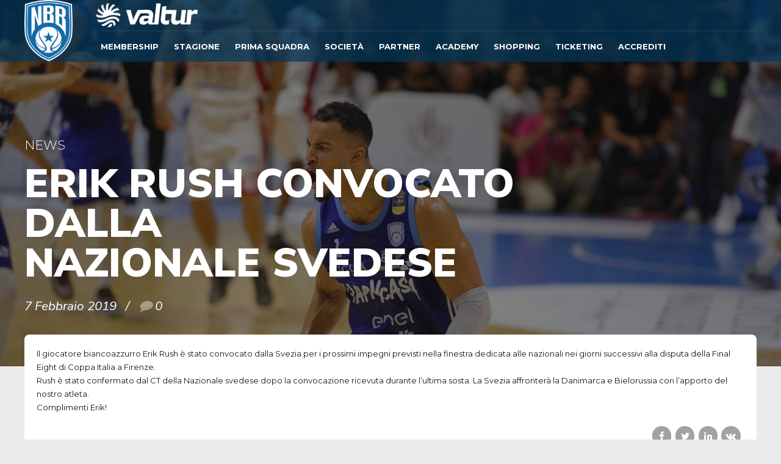

--- FILE ---
content_type: text/html; charset=UTF-8
request_url: https://www.newbasketbrindisi.it/2019/02/07/erik-rush-convocato-dalla-nazionale-svedese/
body_size: 22883
content:
<!DOCTYPE html>
<html class="no-js" lang="it-IT" data-bt-theme="Oxigeno 1.0.4">
<head>

	<meta property="twitter:card" content="summary"><meta property="og:title" content="Erik Rush convocato dalla Nazionale svedese" /><meta property="og:type" content="article" /><meta property="og:url" content="https://www.newbasketbrindisi.it/2019/02/07/erik-rush-convocato-dalla-nazionale-svedese/" />		<meta charset="UTF-8">
		<meta name="viewport" content="width=device-width, initial-scale=1, maximum-scale=1, user-scalable=no">
		<meta name="mobile-web-app-capable" content="yes">
		<meta name="apple-mobile-web-app-capable" content="yes"><meta name='robots' content='index, follow, max-image-preview:large, max-snippet:-1, max-video-preview:-1' />

	<!-- This site is optimized with the Yoast SEO plugin v18.1 - https://yoast.com/wordpress/plugins/seo/ -->
	<title>Erik Rush convocato dalla Nazionale svedese</title>
	<link rel="canonical" href="https://www.newbasketbrindisi.it/2019/02/07/erik-rush-convocato-dalla-nazionale-svedese/" />
	<meta property="og:locale" content="it_IT" />
	<meta property="og:type" content="article" />
	<meta property="og:title" content="Erik Rush convocato dalla Nazionale svedese" />
	<meta property="og:description" content="Il giocatore biancoazzurro Erik Rush è stato convocato dalla Svezia per i prossimi impegni previsti nella finestra dedicata alle nazionali nei giorni successivi alla disputa della Final Eight di Coppa Italia a Firenze. Rush è stato confermato dal CT della Nazionale svedese dopo la convocazione ricevuta durante l’ultima sosta. La Svezia affronterà la Danimarca e Bielorussia con l’apporto del nostro atleta. Complimenti Erik!" />
	<meta property="og:url" content="https://www.newbasketbrindisi.it/2019/02/07/erik-rush-convocato-dalla-nazionale-svedese/" />
	<meta property="og:site_name" content="New Basket Brindisi" />
	<meta property="article:publisher" content="https://www.facebook.com/valturbrindisi/" />
	<meta property="article:published_time" content="2019-02-07T16:18:56+00:00" />
	<meta property="article:modified_time" content="2019-03-12T08:57:37+00:00" />
	<meta property="og:image" content="https://www.newbasketbrindisi.it/wp-content/uploads/2019/02/VIN_1611.jpg" />
	<meta property="og:image:width" content="1920" />
	<meta property="og:image:height" content="1280" />
	<meta property="og:image:type" content="image/jpeg" />
	<meta name="twitter:card" content="summary_large_image" />
	<meta name="twitter:creator" content="@ValturBrindisi" />
	<meta name="twitter:site" content="@ValturBrindisi" />
	<meta name="twitter:label1" content="Scritto da" />
	<meta name="twitter:data1" content="fiveup" />
	<script type="application/ld+json" class="yoast-schema-graph">{"@context":"https://schema.org","@graph":[{"@type":"Organization","@id":"https://www.newbasketbrindisi.it/#organization","name":"New Basket Brindisi","url":"https://www.newbasketbrindisi.it/","sameAs":["https://www.facebook.com/valturbrindisi/","https://www.instagram.com/valturbrindisi/","https://www.linkedin.com/company/new-basket-brindisi/","https://www.youtube.com/@ValturBrindisi/featured","https://twitter.com/ValturBrindisi"],"logo":{"@type":"ImageObject","@id":"https://www.newbasketbrindisi.it/#logo","inLanguage":"it-IT","url":"https://www.newbasketbrindisi.it/wp-content/uploads/2024/10/Logo-Congiunto-v1-1_NBB_Valtur_Full_POS_verticale.png","contentUrl":"https://www.newbasketbrindisi.it/wp-content/uploads/2024/10/Logo-Congiunto-v1-1_NBB_Valtur_Full_POS_verticale.png","width":3508,"height":2481,"caption":"New Basket Brindisi"},"image":{"@id":"https://www.newbasketbrindisi.it/#logo"}},{"@type":"WebSite","@id":"https://www.newbasketbrindisi.it/#website","url":"https://www.newbasketbrindisi.it/","name":"New Basket Brindisi","description":"Sito Ufficiale","publisher":{"@id":"https://www.newbasketbrindisi.it/#organization"},"potentialAction":[{"@type":"SearchAction","target":{"@type":"EntryPoint","urlTemplate":"https://www.newbasketbrindisi.it/?s={search_term_string}"},"query-input":"required name=search_term_string"}],"inLanguage":"it-IT"},{"@type":"ImageObject","@id":"https://www.newbasketbrindisi.it/2019/02/07/erik-rush-convocato-dalla-nazionale-svedese/#primaryimage","inLanguage":"it-IT","url":"https://www.newbasketbrindisi.it/wp-content/uploads/2019/02/VIN_1611.jpg","contentUrl":"https://www.newbasketbrindisi.it/wp-content/uploads/2019/02/VIN_1611.jpg","width":1920,"height":1280},{"@type":"WebPage","@id":"https://www.newbasketbrindisi.it/2019/02/07/erik-rush-convocato-dalla-nazionale-svedese/#webpage","url":"https://www.newbasketbrindisi.it/2019/02/07/erik-rush-convocato-dalla-nazionale-svedese/","name":"Erik Rush convocato dalla Nazionale svedese","isPartOf":{"@id":"https://www.newbasketbrindisi.it/#website"},"primaryImageOfPage":{"@id":"https://www.newbasketbrindisi.it/2019/02/07/erik-rush-convocato-dalla-nazionale-svedese/#primaryimage"},"datePublished":"2019-02-07T16:18:56+00:00","dateModified":"2019-03-12T08:57:37+00:00","breadcrumb":{"@id":"https://www.newbasketbrindisi.it/2019/02/07/erik-rush-convocato-dalla-nazionale-svedese/#breadcrumb"},"inLanguage":"it-IT","potentialAction":[{"@type":"ReadAction","target":["https://www.newbasketbrindisi.it/2019/02/07/erik-rush-convocato-dalla-nazionale-svedese/"]}]},{"@type":"BreadcrumbList","@id":"https://www.newbasketbrindisi.it/2019/02/07/erik-rush-convocato-dalla-nazionale-svedese/#breadcrumb","itemListElement":[{"@type":"ListItem","position":1,"name":"Home","item":"https://www.newbasketbrindisi.it/"},{"@type":"ListItem","position":2,"name":"Blog","item":"https://www.newbasketbrindisi.it/blog/"},{"@type":"ListItem","position":3,"name":"Erik Rush convocato dalla Nazionale svedese"}]},{"@type":"Article","@id":"https://www.newbasketbrindisi.it/2019/02/07/erik-rush-convocato-dalla-nazionale-svedese/#article","isPartOf":{"@id":"https://www.newbasketbrindisi.it/2019/02/07/erik-rush-convocato-dalla-nazionale-svedese/#webpage"},"author":{"@id":"https://www.newbasketbrindisi.it/#/schema/person/9aead373b0f5c8e9471505e9ec688c6b"},"headline":"Erik Rush convocato dalla Nazionale svedese","datePublished":"2019-02-07T16:18:56+00:00","dateModified":"2019-03-12T08:57:37+00:00","mainEntityOfPage":{"@id":"https://www.newbasketbrindisi.it/2019/02/07/erik-rush-convocato-dalla-nazionale-svedese/#webpage"},"wordCount":69,"commentCount":0,"publisher":{"@id":"https://www.newbasketbrindisi.it/#organization"},"image":{"@id":"https://www.newbasketbrindisi.it/2019/02/07/erik-rush-convocato-dalla-nazionale-svedese/#primaryimage"},"thumbnailUrl":"https://www.newbasketbrindisi.it/wp-content/uploads/2019/02/VIN_1611.jpg","articleSection":["News"],"inLanguage":"it-IT","potentialAction":[{"@type":"CommentAction","name":"Comment","target":["https://www.newbasketbrindisi.it/2019/02/07/erik-rush-convocato-dalla-nazionale-svedese/#respond"]}]},{"@type":"Person","@id":"https://www.newbasketbrindisi.it/#/schema/person/9aead373b0f5c8e9471505e9ec688c6b","name":"fiveup","image":{"@type":"ImageObject","@id":"https://www.newbasketbrindisi.it/#personlogo","inLanguage":"it-IT","url":"https://secure.gravatar.com/avatar/f603592705741c0545890d2b8bb89eb0?s=96&d=mm&r=g","contentUrl":"https://secure.gravatar.com/avatar/f603592705741c0545890d2b8bb89eb0?s=96&d=mm&r=g","caption":"fiveup"},"url":"https://www.newbasketbrindisi.it/author/fiveup/"}]}</script>
	<!-- / Yoast SEO plugin. -->


<link rel='dns-prefetch' href='//fonts.googleapis.com' />
<link rel='dns-prefetch' href='//s.w.org' />
<link rel="alternate" type="application/rss+xml" title="New Basket Brindisi &raquo; Feed" href="https://www.newbasketbrindisi.it/feed/" />
<link rel="alternate" type="application/rss+xml" title="New Basket Brindisi &raquo; Feed dei commenti" href="https://www.newbasketbrindisi.it/comments/feed/" />
<link rel="alternate" type="application/rss+xml" title="New Basket Brindisi &raquo; Erik Rush convocato dalla Nazionale svedese Feed dei commenti" href="https://www.newbasketbrindisi.it/2019/02/07/erik-rush-convocato-dalla-nazionale-svedese/feed/" />
<script type="text/javascript">
window._wpemojiSettings = {"baseUrl":"https:\/\/s.w.org\/images\/core\/emoji\/13.1.0\/72x72\/","ext":".png","svgUrl":"https:\/\/s.w.org\/images\/core\/emoji\/13.1.0\/svg\/","svgExt":".svg","source":{"concatemoji":"https:\/\/www.newbasketbrindisi.it\/wp-includes\/js\/wp-emoji-release.min.js?ver=5.9.12"}};
/*! This file is auto-generated */
!function(e,a,t){var n,r,o,i=a.createElement("canvas"),p=i.getContext&&i.getContext("2d");function s(e,t){var a=String.fromCharCode;p.clearRect(0,0,i.width,i.height),p.fillText(a.apply(this,e),0,0);e=i.toDataURL();return p.clearRect(0,0,i.width,i.height),p.fillText(a.apply(this,t),0,0),e===i.toDataURL()}function c(e){var t=a.createElement("script");t.src=e,t.defer=t.type="text/javascript",a.getElementsByTagName("head")[0].appendChild(t)}for(o=Array("flag","emoji"),t.supports={everything:!0,everythingExceptFlag:!0},r=0;r<o.length;r++)t.supports[o[r]]=function(e){if(!p||!p.fillText)return!1;switch(p.textBaseline="top",p.font="600 32px Arial",e){case"flag":return s([127987,65039,8205,9895,65039],[127987,65039,8203,9895,65039])?!1:!s([55356,56826,55356,56819],[55356,56826,8203,55356,56819])&&!s([55356,57332,56128,56423,56128,56418,56128,56421,56128,56430,56128,56423,56128,56447],[55356,57332,8203,56128,56423,8203,56128,56418,8203,56128,56421,8203,56128,56430,8203,56128,56423,8203,56128,56447]);case"emoji":return!s([10084,65039,8205,55357,56613],[10084,65039,8203,55357,56613])}return!1}(o[r]),t.supports.everything=t.supports.everything&&t.supports[o[r]],"flag"!==o[r]&&(t.supports.everythingExceptFlag=t.supports.everythingExceptFlag&&t.supports[o[r]]);t.supports.everythingExceptFlag=t.supports.everythingExceptFlag&&!t.supports.flag,t.DOMReady=!1,t.readyCallback=function(){t.DOMReady=!0},t.supports.everything||(n=function(){t.readyCallback()},a.addEventListener?(a.addEventListener("DOMContentLoaded",n,!1),e.addEventListener("load",n,!1)):(e.attachEvent("onload",n),a.attachEvent("onreadystatechange",function(){"complete"===a.readyState&&t.readyCallback()})),(n=t.source||{}).concatemoji?c(n.concatemoji):n.wpemoji&&n.twemoji&&(c(n.twemoji),c(n.wpemoji)))}(window,document,window._wpemojiSettings);
</script>
<style type="text/css">
img.wp-smiley,
img.emoji {
	display: inline !important;
	border: none !important;
	box-shadow: none !important;
	height: 1em !important;
	width: 1em !important;
	margin: 0 0.07em !important;
	vertical-align: -0.1em !important;
	background: none !important;
	padding: 0 !important;
}
</style>
	<link rel='stylesheet' id='sbi_styles-css'  href='https://www.newbasketbrindisi.it/wp-content/plugins/instagram-feed/css/sbi-styles.min.css?ver=6.2.7' type='text/css' media='all' />
<link rel='stylesheet' id='wp-block-library-css'  href='https://www.newbasketbrindisi.it/wp-includes/css/dist/block-library/style.min.css?ver=5.9.12' type='text/css' media='all' />
<style id='global-styles-inline-css' type='text/css'>
body{--wp--preset--color--black: #000000;--wp--preset--color--cyan-bluish-gray: #abb8c3;--wp--preset--color--white: #ffffff;--wp--preset--color--pale-pink: #f78da7;--wp--preset--color--vivid-red: #cf2e2e;--wp--preset--color--luminous-vivid-orange: #ff6900;--wp--preset--color--luminous-vivid-amber: #fcb900;--wp--preset--color--light-green-cyan: #7bdcb5;--wp--preset--color--vivid-green-cyan: #00d084;--wp--preset--color--pale-cyan-blue: #8ed1fc;--wp--preset--color--vivid-cyan-blue: #0693e3;--wp--preset--color--vivid-purple: #9b51e0;--wp--preset--gradient--vivid-cyan-blue-to-vivid-purple: linear-gradient(135deg,rgba(6,147,227,1) 0%,rgb(155,81,224) 100%);--wp--preset--gradient--light-green-cyan-to-vivid-green-cyan: linear-gradient(135deg,rgb(122,220,180) 0%,rgb(0,208,130) 100%);--wp--preset--gradient--luminous-vivid-amber-to-luminous-vivid-orange: linear-gradient(135deg,rgba(252,185,0,1) 0%,rgba(255,105,0,1) 100%);--wp--preset--gradient--luminous-vivid-orange-to-vivid-red: linear-gradient(135deg,rgba(255,105,0,1) 0%,rgb(207,46,46) 100%);--wp--preset--gradient--very-light-gray-to-cyan-bluish-gray: linear-gradient(135deg,rgb(238,238,238) 0%,rgb(169,184,195) 100%);--wp--preset--gradient--cool-to-warm-spectrum: linear-gradient(135deg,rgb(74,234,220) 0%,rgb(151,120,209) 20%,rgb(207,42,186) 40%,rgb(238,44,130) 60%,rgb(251,105,98) 80%,rgb(254,248,76) 100%);--wp--preset--gradient--blush-light-purple: linear-gradient(135deg,rgb(255,206,236) 0%,rgb(152,150,240) 100%);--wp--preset--gradient--blush-bordeaux: linear-gradient(135deg,rgb(254,205,165) 0%,rgb(254,45,45) 50%,rgb(107,0,62) 100%);--wp--preset--gradient--luminous-dusk: linear-gradient(135deg,rgb(255,203,112) 0%,rgb(199,81,192) 50%,rgb(65,88,208) 100%);--wp--preset--gradient--pale-ocean: linear-gradient(135deg,rgb(255,245,203) 0%,rgb(182,227,212) 50%,rgb(51,167,181) 100%);--wp--preset--gradient--electric-grass: linear-gradient(135deg,rgb(202,248,128) 0%,rgb(113,206,126) 100%);--wp--preset--gradient--midnight: linear-gradient(135deg,rgb(2,3,129) 0%,rgb(40,116,252) 100%);--wp--preset--duotone--dark-grayscale: url('#wp-duotone-dark-grayscale');--wp--preset--duotone--grayscale: url('#wp-duotone-grayscale');--wp--preset--duotone--purple-yellow: url('#wp-duotone-purple-yellow');--wp--preset--duotone--blue-red: url('#wp-duotone-blue-red');--wp--preset--duotone--midnight: url('#wp-duotone-midnight');--wp--preset--duotone--magenta-yellow: url('#wp-duotone-magenta-yellow');--wp--preset--duotone--purple-green: url('#wp-duotone-purple-green');--wp--preset--duotone--blue-orange: url('#wp-duotone-blue-orange');--wp--preset--font-size--small: 13px;--wp--preset--font-size--medium: 20px;--wp--preset--font-size--large: 36px;--wp--preset--font-size--x-large: 42px;}.has-black-color{color: var(--wp--preset--color--black) !important;}.has-cyan-bluish-gray-color{color: var(--wp--preset--color--cyan-bluish-gray) !important;}.has-white-color{color: var(--wp--preset--color--white) !important;}.has-pale-pink-color{color: var(--wp--preset--color--pale-pink) !important;}.has-vivid-red-color{color: var(--wp--preset--color--vivid-red) !important;}.has-luminous-vivid-orange-color{color: var(--wp--preset--color--luminous-vivid-orange) !important;}.has-luminous-vivid-amber-color{color: var(--wp--preset--color--luminous-vivid-amber) !important;}.has-light-green-cyan-color{color: var(--wp--preset--color--light-green-cyan) !important;}.has-vivid-green-cyan-color{color: var(--wp--preset--color--vivid-green-cyan) !important;}.has-pale-cyan-blue-color{color: var(--wp--preset--color--pale-cyan-blue) !important;}.has-vivid-cyan-blue-color{color: var(--wp--preset--color--vivid-cyan-blue) !important;}.has-vivid-purple-color{color: var(--wp--preset--color--vivid-purple) !important;}.has-black-background-color{background-color: var(--wp--preset--color--black) !important;}.has-cyan-bluish-gray-background-color{background-color: var(--wp--preset--color--cyan-bluish-gray) !important;}.has-white-background-color{background-color: var(--wp--preset--color--white) !important;}.has-pale-pink-background-color{background-color: var(--wp--preset--color--pale-pink) !important;}.has-vivid-red-background-color{background-color: var(--wp--preset--color--vivid-red) !important;}.has-luminous-vivid-orange-background-color{background-color: var(--wp--preset--color--luminous-vivid-orange) !important;}.has-luminous-vivid-amber-background-color{background-color: var(--wp--preset--color--luminous-vivid-amber) !important;}.has-light-green-cyan-background-color{background-color: var(--wp--preset--color--light-green-cyan) !important;}.has-vivid-green-cyan-background-color{background-color: var(--wp--preset--color--vivid-green-cyan) !important;}.has-pale-cyan-blue-background-color{background-color: var(--wp--preset--color--pale-cyan-blue) !important;}.has-vivid-cyan-blue-background-color{background-color: var(--wp--preset--color--vivid-cyan-blue) !important;}.has-vivid-purple-background-color{background-color: var(--wp--preset--color--vivid-purple) !important;}.has-black-border-color{border-color: var(--wp--preset--color--black) !important;}.has-cyan-bluish-gray-border-color{border-color: var(--wp--preset--color--cyan-bluish-gray) !important;}.has-white-border-color{border-color: var(--wp--preset--color--white) !important;}.has-pale-pink-border-color{border-color: var(--wp--preset--color--pale-pink) !important;}.has-vivid-red-border-color{border-color: var(--wp--preset--color--vivid-red) !important;}.has-luminous-vivid-orange-border-color{border-color: var(--wp--preset--color--luminous-vivid-orange) !important;}.has-luminous-vivid-amber-border-color{border-color: var(--wp--preset--color--luminous-vivid-amber) !important;}.has-light-green-cyan-border-color{border-color: var(--wp--preset--color--light-green-cyan) !important;}.has-vivid-green-cyan-border-color{border-color: var(--wp--preset--color--vivid-green-cyan) !important;}.has-pale-cyan-blue-border-color{border-color: var(--wp--preset--color--pale-cyan-blue) !important;}.has-vivid-cyan-blue-border-color{border-color: var(--wp--preset--color--vivid-cyan-blue) !important;}.has-vivid-purple-border-color{border-color: var(--wp--preset--color--vivid-purple) !important;}.has-vivid-cyan-blue-to-vivid-purple-gradient-background{background: var(--wp--preset--gradient--vivid-cyan-blue-to-vivid-purple) !important;}.has-light-green-cyan-to-vivid-green-cyan-gradient-background{background: var(--wp--preset--gradient--light-green-cyan-to-vivid-green-cyan) !important;}.has-luminous-vivid-amber-to-luminous-vivid-orange-gradient-background{background: var(--wp--preset--gradient--luminous-vivid-amber-to-luminous-vivid-orange) !important;}.has-luminous-vivid-orange-to-vivid-red-gradient-background{background: var(--wp--preset--gradient--luminous-vivid-orange-to-vivid-red) !important;}.has-very-light-gray-to-cyan-bluish-gray-gradient-background{background: var(--wp--preset--gradient--very-light-gray-to-cyan-bluish-gray) !important;}.has-cool-to-warm-spectrum-gradient-background{background: var(--wp--preset--gradient--cool-to-warm-spectrum) !important;}.has-blush-light-purple-gradient-background{background: var(--wp--preset--gradient--blush-light-purple) !important;}.has-blush-bordeaux-gradient-background{background: var(--wp--preset--gradient--blush-bordeaux) !important;}.has-luminous-dusk-gradient-background{background: var(--wp--preset--gradient--luminous-dusk) !important;}.has-pale-ocean-gradient-background{background: var(--wp--preset--gradient--pale-ocean) !important;}.has-electric-grass-gradient-background{background: var(--wp--preset--gradient--electric-grass) !important;}.has-midnight-gradient-background{background: var(--wp--preset--gradient--midnight) !important;}.has-small-font-size{font-size: var(--wp--preset--font-size--small) !important;}.has-medium-font-size{font-size: var(--wp--preset--font-size--medium) !important;}.has-large-font-size{font-size: var(--wp--preset--font-size--large) !important;}.has-x-large-font-size{font-size: var(--wp--preset--font-size--x-large) !important;}
</style>
<link rel='stylesheet' id='bt_bb_content_elements-css'  href='https://www.newbasketbrindisi.it/wp-content/plugins/bold-page-builder/css/front_end/content_elements.crush.css?ver=4.7.6' type='text/css' media='all' />
<link rel='stylesheet' id='bt_bb_slick-css'  href='https://www.newbasketbrindisi.it/wp-content/plugins/bold-page-builder/slick/slick.css?ver=4.7.6' type='text/css' media='all' />
<link rel='stylesheet' id='contact-form-7-css'  href='https://www.newbasketbrindisi.it/wp-content/plugins/contact-form-7/includes/css/styles.css?ver=5.5.5' type='text/css' media='all' />
<link rel='stylesheet' id='quiz-maker-css'  href='https://www.newbasketbrindisi.it/wp-content/plugins/quiz-maker/public/css/quiz-maker-public.css?ver=6.5.1.4' type='text/css' media='all' />
<link rel='stylesheet' id='dashicons-css'  href='https://www.newbasketbrindisi.it/wp-includes/css/dashicons.min.css?ver=5.9.12' type='text/css' media='all' />
<link rel='stylesheet' id='sportspress-general-css'  href='//www.newbasketbrindisi.it/wp-content/plugins/sportspress-pro/includes/sportspress/assets/css/sportspress.css?ver=2.6.13' type='text/css' media='all' />
<link rel='stylesheet' id='sportspress-icons-css'  href='//www.newbasketbrindisi.it/wp-content/plugins/sportspress-pro/includes/sportspress/assets/css/icons.css?ver=2.6.8' type='text/css' media='all' />
<link rel='stylesheet' id='sportspress-league-menu-css'  href='//www.newbasketbrindisi.it/wp-content/plugins/sportspress-pro/includes/sportspress-league-menu/css/sportspress-league-menu.css?ver=2.1.2' type='text/css' media='all' />
<link rel='stylesheet' id='sportspress-event-statistics-css'  href='//www.newbasketbrindisi.it/wp-content/plugins/sportspress-pro/includes/sportspress-match-stats/css/sportspress-match-stats.css?ver=2.2' type='text/css' media='all' />
<link rel='stylesheet' id='sportspress-results-matrix-css'  href='//www.newbasketbrindisi.it/wp-content/plugins/sportspress-pro/includes/sportspress-results-matrix/css/sportspress-results-matrix.css?ver=2.6.9' type='text/css' media='all' />
<link rel='stylesheet' id='sportspress-scoreboard-css'  href='//www.newbasketbrindisi.it/wp-content/plugins/sportspress-pro/includes/sportspress-scoreboard/css/sportspress-scoreboard.css?ver=2.6.11' type='text/css' media='all' />
<link rel='stylesheet' id='sportspress-scoreboard-ltr-css'  href='//www.newbasketbrindisi.it/wp-content/plugins/sportspress-pro/includes/sportspress-scoreboard/css/sportspress-scoreboard-ltr.css?ver=2.6.11' type='text/css' media='all' />
<link rel='stylesheet' id='sportspress-timelines-css'  href='//www.newbasketbrindisi.it/wp-content/plugins/sportspress-pro/includes/sportspress-timelines/css/sportspress-timelines.css?ver=2.6' type='text/css' media='all' />
<link rel='stylesheet' id='sportspress-tournaments-css'  href='//www.newbasketbrindisi.it/wp-content/plugins/sportspress-pro/includes/sportspress-tournaments/css/sportspress-tournaments.css?ver=2.6.11' type='text/css' media='all' />
<link rel='stylesheet' id='sportspress-tournaments-ltr-css'  href='//www.newbasketbrindisi.it/wp-content/plugins/sportspress-pro/includes/sportspress-tournaments/css/sportspress-tournaments-ltr.css?ver=2.6.11' type='text/css' media='all' />
<link rel='stylesheet' id='jquery-bracket-css'  href='//www.newbasketbrindisi.it/wp-content/plugins/sportspress-pro/includes/sportspress-tournaments/css/jquery.bracket.min.css?ver=0.11.0' type='text/css' media='all' />
<link rel='stylesheet' id='sportspress-twitter-css'  href='//www.newbasketbrindisi.it/wp-content/plugins/sportspress-pro/includes/sportspress-twitter/css/sportspress-twitter.css?ver=2.1.2' type='text/css' media='all' />
<link rel='stylesheet' id='sportspress-user-scores-css'  href='//www.newbasketbrindisi.it/wp-content/plugins/sportspress-pro/includes/sportspress-user-scores/css/sportspress-user-scores.css?ver=2.3' type='text/css' media='all' />
<link rel='stylesheet' id='sportspress-roboto-css'  href='//fonts.googleapis.com/css?family=Roboto%3A400%2C500&#038;subset=cyrillic%2Ccyrillic-ext%2Cgreek%2Cgreek-ext%2Clatin-ext%2Cvietnamese&#038;ver=2.3' type='text/css' media='all' />
<link rel='stylesheet' id='sportspress-style-css'  href='//www.newbasketbrindisi.it/wp-content/plugins/sportspress-pro/includes/sportspress/assets/css/sportspress-style.css?ver=2.3' type='text/css' media='all' />
<link rel='stylesheet' id='sportspress-style-ltr-css'  href='//www.newbasketbrindisi.it/wp-content/plugins/sportspress-pro/includes/sportspress/assets/css/sportspress-style-ltr.css?ver=2.3' type='text/css' media='all' />
<link rel='stylesheet' id='oxigeno-style-css'  href='https://www.newbasketbrindisi.it/wp-content/themes/oxigeno/style.css?ver=5.9.12' type='text/css' media='screen' />
<style id='oxigeno-style-inline-css' type='text/css'>
select, input{font-family: "Montserrat";} input:not([type='checkbox']):not([type='radio']):not([type='submit']):focus, textarea:focus, .fancy-select .trigger.open{-webkit-box-shadow: 0 0 4px 0 #1b70aa; box-shadow: 0 0 4px 0 #1b70aa;} a:hover{ color: #1b70aa;} .btContent a:hover{color: #1b70aa;} .btText a{color: #1b70aa;} body{font-family: "Montserrat",Arial,sans-serif;} h1, h2, h3, h4, h5, h6, h7, h8{font-family: "Nunito Sans";} blockquote{ font-family: "Nunito Sans";} .btContentHolder table thead th{ background-color: #1b70aa;} .btAccentDarkHeader .btPreloader .animation > div:first-child, .btLightAccentHeader .btPreloader .animation > div:first-child, .btTransparentLightHeader .btPreloader .animation > div:first-child{ background-color: #1b70aa;} .btPreloader .animation .preloaderLogo{height: 80px;} .bt_bb_background_image.btPageHeadline header h1 .bt_bb_headline_content, .bt_bb_background_image.btPageHeadline header h2 .bt_bb_headline_content, .bt_bb_background_image.btPageHeadline header h3 .bt_bb_headline_content, .bt_bb_background_image.btPageHeadline header h4 .bt_bb_headline_content, .bt_bb_background_image.btPageHeadline header h5 .bt_bb_headline_content, .bt_bb_background_image.btPageHeadline header h6 .bt_bb_headline_content, .bt_bb_background_image.btPageHeadline header h7 .bt_bb_headline_content, .bt_bb_background_image.btPageHeadline header h8 .bt_bb_headline_content{color: #1b70aa;} .bt_header_headline_Light_accent .bt_bb_background_image.btPageHeadline header h1 .bt_bb_headline_content, .bt_header_headline_Light_accent .bt_bb_background_image.btPageHeadline header h2 .bt_bb_headline_content, .bt_header_headline_Light_accent .bt_bb_background_image.btPageHeadline header h3 .bt_bb_headline_content, .bt_header_headline_Light_accent .bt_bb_background_image.btPageHeadline header h4 .bt_bb_headline_content, .bt_header_headline_Light_accent .bt_bb_background_image.btPageHeadline header h5 .bt_bb_headline_content, .bt_header_headline_Light_accent .bt_bb_background_image.btPageHeadline header h6 .bt_bb_headline_content, .bt_header_headline_Light_accent .bt_bb_background_image.btPageHeadline header h7 .bt_bb_headline_content, .bt_header_headline_Light_accent .bt_bb_background_image.btPageHeadline header h8 .bt_bb_headline_content{color: #1b70aa;} .bt_header_headline_Dark_accent .bt_bb_background_image.btPageHeadline header h1 .bt_bb_headline_content, .bt_header_headline_Dark_accent .bt_bb_background_image.btPageHeadline header h2 .bt_bb_headline_content, .bt_header_headline_Dark_accent .bt_bb_background_image.btPageHeadline header h3 .bt_bb_headline_content, .bt_header_headline_Dark_accent .bt_bb_background_image.btPageHeadline header h4 .bt_bb_headline_content, .bt_header_headline_Dark_accent .bt_bb_background_image.btPageHeadline header h5 .bt_bb_headline_content, .bt_header_headline_Dark_accent .bt_bb_background_image.btPageHeadline header h6 .bt_bb_headline_content, .bt_header_headline_Dark_accent .bt_bb_background_image.btPageHeadline header h7 .bt_bb_headline_content, .bt_header_headline_Dark_accent .bt_bb_background_image.btPageHeadline header h8 .bt_bb_headline_content{color: #1b70aa;} .bt_header_headline_Dark_alternate .bt_bb_background_image.btPageHeadline header h1 .bt_bb_headline_content, .bt_header_headline_Dark_alternate .bt_bb_background_image.btPageHeadline header h2 .bt_bb_headline_content, .bt_header_headline_Dark_alternate .bt_bb_background_image.btPageHeadline header h3 .bt_bb_headline_content, .bt_header_headline_Dark_alternate .bt_bb_background_image.btPageHeadline header h4 .bt_bb_headline_content, .bt_header_headline_Dark_alternate .bt_bb_background_image.btPageHeadline header h5 .bt_bb_headline_content, .bt_header_headline_Dark_alternate .bt_bb_background_image.btPageHeadline header h6 .bt_bb_headline_content, .bt_header_headline_Dark_alternate .bt_bb_background_image.btPageHeadline header h7 .bt_bb_headline_content, .bt_header_headline_Dark_alternate .bt_bb_background_image.btPageHeadline header h8 .bt_bb_headline_content{color: #1b70aa;} .btHasCrest.btMenuHorizontal:not(.btMenuCenter):not(.btStickyHeaderActive) .btTopToolsLeft{margin-left: 100px;} .btHasCrest.btMenuHorizontal:not(.btMenuCenter):not(.btStickyHeaderActive) .btBelowLogoArea .menuPort{margin-left: 100px;} .btHasCrest.btMenuHorizontal:not(.btMenuCenter):not(.btStickyHeaderActive) .btCrest .btCrestImg{width: 100px;} .btHasCrest.btMenuHorizontal:not(.btMenuCenter):not(.btStickyHeaderActive) .logo{padding-left: 100px;} .mainHeader{ font-family: "Montserrat";} .mainHeader a:hover{color: #1b70aa;} .menuPort{font-family: "Montserrat";} .menuPort nav ul li a:hover{color: #1b70aa;} .menuPort nav > ul > li > a{line-height: 80px;} .btTextLogo{font-family: "Montserrat"; line-height: 80px;} .btLogoArea .logo img{height: 80px;} .btTransparentDarkHeader .btHorizontalMenuTrigger:hover .bt_bb_icon:before, .btTransparentLightHeader .btHorizontalMenuTrigger:hover .bt_bb_icon:before, .btAccentLightHeader .btHorizontalMenuTrigger:hover .bt_bb_icon:before, .btAccentDarkHeader .btHorizontalMenuTrigger:hover .bt_bb_icon:before, .btLightDarkHeader .btHorizontalMenuTrigger:hover .bt_bb_icon:before, .btHasAltLogo.btStickyHeaderActive .btHorizontalMenuTrigger:hover .bt_bb_icon:before, .btTransparentDarkHeader .btHorizontalMenuTrigger:hover .bt_bb_icon:after, .btTransparentLightHeader .btHorizontalMenuTrigger:hover .bt_bb_icon:after, .btAccentLightHeader .btHorizontalMenuTrigger:hover .bt_bb_icon:after, .btAccentDarkHeader .btHorizontalMenuTrigger:hover .bt_bb_icon:after, .btLightDarkHeader .btHorizontalMenuTrigger:hover .bt_bb_icon:after, .btHasAltLogo.btStickyHeaderActive .btHorizontalMenuTrigger:hover .bt_bb_icon:after{border-top-color: #1b70aa;} .btTransparentDarkHeader .btHorizontalMenuTrigger:hover .bt_bb_icon .bt_bb_icon_holder:before, .btTransparentLightHeader .btHorizontalMenuTrigger:hover .bt_bb_icon .bt_bb_icon_holder:before, .btAccentLightHeader .btHorizontalMenuTrigger:hover .bt_bb_icon .bt_bb_icon_holder:before, .btAccentDarkHeader .btHorizontalMenuTrigger:hover .bt_bb_icon .bt_bb_icon_holder:before, .btLightDarkHeader .btHorizontalMenuTrigger:hover .bt_bb_icon .bt_bb_icon_holder:before, .btHasAltLogo.btStickyHeaderActive .btHorizontalMenuTrigger:hover .bt_bb_icon .bt_bb_icon_holder:before{border-top-color: #1b70aa;} .btMenuHorizontal .menuPort nav > ul > li.current-menu-ancestor, .btMenuHorizontal .menuPort nav > ul > li.current-menu-item{color: #1b70aa;} .btMenuHorizontal .menuPort ul ul li a:hover{color: #1b70aa;} body.btMenuHorizontal .subToggler{ line-height: 80px;} .btMenuHorizontal .menuPort > nav > ul > li > ul li a:hover{-webkit-box-shadow: inset 5px 0 0 0 #1b70aa; box-shadow: inset 5px 0 0 0 #1b70aa;} .btMenuHorizontal .topBarInMenu{ height: 80px;} .btAccentLightHeader .mainHeader, .btAccentLightHeader .btVerticalHeaderTop{background-color: #1b70aa;} .btAccentLightHeader .btBelowLogoArea a:hover, .btAccentLightHeader .topBar a:hover{color: #1b70aa;} .btAccentDarkHeader .mainHeader, .btAccentDarkHeader .btVerticalHeaderTop{background-color: #1b70aa;} .btAccentDarkHeader .btBelowLogoArea a:hover, .btAccentDarkHeader .topBar a:hover{color: #1b70aa;} .btAccentDarkHeader.btMenuHorizontal.btMenuBelowLogo .menuPort nav > ul > li.current-menu-ancestor, .btAccentDarkHeader.btMenuHorizontal.btMenuBelowLogo .menuPort nav > ul > li.current-menu-item{color: #1b70aa !important;} .btAlternateLightHeader .mainHeader, .btAlternateLightHeader .btVerticalHeaderTop{background-color: #1b70aa;} .btAlternateLightHeader .btBelowLogoArea a:hover, .btAlternateLightHeader .topBar a:hover{color: #1b70aa;} .btAlternateDarkHeader .mainHeader, .btAlternateDarkHeader .btVerticalHeaderTop{background-color: #1b70aa;} .btAlternateDarkHeader .btBelowLogoArea a:hover, .btAlternateDarkHeader .topBar a:hover{color: #1b70aa;} .btLightAccentHeader .mainHeader a:hover, .btLightAccentHeader .btVerticalHeaderTop a:hover{color: #1b70aa;} .btLightAccentHeader .btBelowLogoArea, .btLightAccentHeader .topBar{background-color: #1b70aa;} .btTransparentDarkHeader .btVerticalMenuTrigger:hover .bt_bb_icon:before, .btTransparentLightHeader .btVerticalMenuTrigger:hover .bt_bb_icon:before, .btLightAccentHeader .btVerticalMenuTrigger:hover .bt_bb_icon:before, .btAlternateLightHeader .btVerticalMenuTrigger:hover .bt_bb_icon:before, .btAlternateDarkHeader .btVerticalMenuTrigger:hover .bt_bb_icon:before, .btLightDarkHeader .btVerticalMenuTrigger:hover .bt_bb_icon:before, .btHasAltLogo.btStickyHeaderActive .btVerticalMenuTrigger:hover .bt_bb_icon:before, .btTransparentDarkHeader .btVerticalMenuTrigger:hover .bt_bb_icon:after, .btTransparentLightHeader .btVerticalMenuTrigger:hover .bt_bb_icon:after, .btLightAccentHeader .btVerticalMenuTrigger:hover .bt_bb_icon:after, .btAlternateLightHeader .btVerticalMenuTrigger:hover .bt_bb_icon:after, .btAlternateDarkHeader .btVerticalMenuTrigger:hover .bt_bb_icon:after, .btLightDarkHeader .btVerticalMenuTrigger:hover .bt_bb_icon:after, .btHasAltLogo.btStickyHeaderActive .btVerticalMenuTrigger:hover .bt_bb_icon:after{border-top-color: #1b70aa;} .btTransparentDarkHeader .btVerticalMenuTrigger:hover .bt_bb_icon .bt_bb_icon_holder:before, .btTransparentLightHeader .btVerticalMenuTrigger:hover .bt_bb_icon .bt_bb_icon_holder:before, .btLightAccentHeader .btVerticalMenuTrigger:hover .bt_bb_icon .bt_bb_icon_holder:before, .btAlternateLightHeader .btVerticalMenuTrigger:hover .bt_bb_icon .bt_bb_icon_holder:before, .btAlternateDarkHeader .btVerticalMenuTrigger:hover .bt_bb_icon .bt_bb_icon_holder:before, .btLightDarkHeader .btVerticalMenuTrigger:hover .bt_bb_icon .bt_bb_icon_holder:before, .btHasAltLogo.btStickyHeaderActive .btVerticalMenuTrigger:hover .bt_bb_icon .bt_bb_icon_holder:before{border-top-color: #1b70aa;} .btMenuVertical .mainHeader .btCloseVertical:before:hover{color: #1b70aa;} .btMenuHorizontal .topBarInLogoArea{ height: 80px;} .btMenuHorizontal .topBarInLogoArea .topBarInLogoAreaCell{border: 0 solid #1b70aa;} .btMenuVertical .menuPort nav:not(.rightNav):before, .btMenuVertical .menuPort nav:not(.leftNav):after{ background: #1b70aa;} .btDarkSkin .btSiteFooterWidgets, .btLightSkin .btDarkSkin .btSiteFooterWidgets, .btDarkSkin.btLightSkin .btDarkSkin .btSiteFooterWidgets{background: #0d3652;} .btDarkSkin .btSiteFooterCopyMenu .port:before, .btLightSkin .btDarkSkin .btSiteFooterCopyMenu .port:before, .btDarkSkin.btLightSkin .btDarkSkin .btSiteFooterCopyMenu .port:before{background-color: #1b70aa;} .btArticleHeadline .bt_bb_headline_content a:hover{color: #1b70aa;} .btMediaBox.btQuote:before, .btMediaBox.btLink:before{ background-color: #1b70aa;} .sticky.btArticleListItem .btArticleHeadline h1 .bt_bb_headline_content span a:after, .sticky.btArticleListItem .btArticleHeadline h2 .bt_bb_headline_content span a:after, .sticky.btArticleListItem .btArticleHeadline h3 .bt_bb_headline_content span a:after, .sticky.btArticleListItem .btArticleHeadline h4 .bt_bb_headline_content span a:after, .sticky.btArticleListItem .btArticleHeadline h5 .bt_bb_headline_content span a:after, .sticky.btArticleListItem .btArticleHeadline h6 .bt_bb_headline_content span a:after, .sticky.btArticleListItem .btArticleHeadline h7 .bt_bb_headline_content span a:after, .sticky.btArticleListItem .btArticleHeadline h8 .bt_bb_headline_content span a:after{ color: #1b70aa;} .post-password-form p:first-child{color: #1b70aa;} .post-password-form p:nth-child(2) input[type="submit"]{ background: #1b70aa;} .btPagination{font-family: "Nunito Sans";} .btPagination .paging a:hover{color: #1b70aa;} .btPagination .paging a:hover:after{border-color: #1b70aa; color: #1b70aa;} .btPrevNextNav .btPrevNext .btPrevNextItem .btPrevNextTitle{font-family: "Nunito Sans";} .btPrevNextNav .btPrevNext .btPrevNextItem .btPrevNextDir{ font-family: "Montserrat";} .btPrevNextNav .btPrevNext:hover .btPrevNextTitle{color: #1b70aa;} .btArticleCategories a:hover{color: #1b70aa;} .btArticleCategories a:not(:first-child):before{ background-color: #1b70aa;} .btCommentsBox .vcard .posted{ font-family: "Nunito Sans";} .btCommentsBox .commentTxt p.edit-link, .btCommentsBox .commentTxt p.reply{ font-family: "Nunito Sans";} .comment-awaiting-moderation{color: #1b70aa;} a#cancel-comment-reply-link{ color: #1b70aa;} a#cancel-comment-reply-link:hover{color: #1b70aa;} .btCommentSubmit{ color: #1b70aa; -webkit-box-shadow: 0 0 0 2px #1b70aa inset; box-shadow: 0 0 0 2px #1b70aa inset;} .btCommentSubmit:before{ color: #1b70aa;} .btCommentSubmit:hover{ -webkit-box-shadow: 0 0 0 2em #1b70aa inset; box-shadow: 0 0 0 2em #1b70aa inset;} .btSidebar .widget_bt_bb_recent_posts ul li a:hover{color: #1b70aa !important;} body:not(.btNoDashInSidebar) .btBox > h4:after, body:not(.btNoDashInSidebar) .btCustomMenu > h4:after, body:not(.btNoDashInSidebar) .btTopBox > h4:after{ border-bottom: 3px solid #1b70aa;} .btBox > ul li.current-menu-item > a, .btCustomMenu > ul li.current-menu-item > a, .btTopBox > ul li.current-menu-item > a{color: #1b70aa;} .btBox p.posted, .btBox .quantity, .btCustomMenu p.posted, .btCustomMenu .quantity, .btTopBox p.posted, .btTopBox .quantity{ font-family: "Montserrat";} .widget_calendar table caption{background: #1b70aa; font-family: "Nunito Sans";} .widget_rss li a.rsswidget{font-family: "Nunito Sans";} .fancy-select ul.options li:hover{color: #1b70aa;} .widget_shopping_cart .total{ font-family: "Nunito Sans";} .widget_shopping_cart .buttons .button{ background: #1b70aa;} .widget_shopping_cart .widget_shopping_cart_content .mini_cart_item .ppRemove a.remove{ background-color: #1b70aa;} .menuPort .widget_shopping_cart .widget_shopping_cart_content .btCartWidgetIcon span.cart-contents, .topTools .widget_shopping_cart .widget_shopping_cart_content .btCartWidgetIcon span.cart-contents, .topBarInLogoArea .widget_shopping_cart .widget_shopping_cart_content .btCartWidgetIcon span.cart-contents{ background-color: #1b70aa; font: normal 10px/1 Montserrat;} .btMenuVertical .menuPort .widget_shopping_cart .widget_shopping_cart_content .btCartWidgetInnerContent .verticalMenuCartToggler, .btMenuVertical .topTools .widget_shopping_cart .widget_shopping_cart_content .btCartWidgetInnerContent .verticalMenuCartToggler, .btMenuVertical .topBarInLogoArea .widget_shopping_cart .widget_shopping_cart_content .btCartWidgetInnerContent .verticalMenuCartToggler{ background-color: #1b70aa;} .widget_recent_reviews{font-family: "Nunito Sans";} .product_list_widget a:hover{color: #1b70aa !important;} .widget_price_filter .price_slider_wrapper .ui-slider .ui-slider-handle{ background-color: #1b70aa;} .topTools .btIconWidget:hover, .topBarInMenu .btIconWidget:hover{color: #1b70aa;} .btSidebar .btIconWidget:hover .btIconWidgetText, footer .btIconWidget:hover .btIconWidgetText, .topBarInLogoArea .btIconWidget:hover .btIconWidgetText{color: #1b70aa;} .btAccentIconWidget.btIconWidget .btIconWidgetIcon{color: #1b70aa;} .btLightSkin .btSiteFooterWidgets .btSearch button:hover, .btDarkSkin .btLightSkin .btSiteFooterWidgets .btSearch button:hover, .btLightSkin .btDarkSkin .btLightSkin .btSiteFooterWidgets .btSearch button:hover, .btDarkSkin .btSiteFooterWidgets .btSearch button:hover, .btLightSkin .btDarkSkin .btSiteFooterWidgets .btSearch button:hover, .btDarkSkin.btLightSkin .btDarkSkin .btSiteFooterWidgets .btSearch button:hover, .btLightSkin .btSidebar .btSearch button:hover, .btDarkSkin .btLightSkin .btSidebar .btSearch button:hover, .btLightSkin .btDarkSkin .btLightSkin .btSidebar .btSearch button:hover, .btDarkSkin .btSidebar .btSearch button:hover, .btLightSkin .btDarkSkin .btSidebar .btSearch button:hover, .btDarkSkin.btLightSkin .btDarkSkin .btSidebar .btSearch button:hover, .btLightSkin .btSidebar .widget_product_search button:hover, .btDarkSkin .btLightSkin .btSidebar .widget_product_search button:hover, .btLightSkin .btDarkSkin .btLightSkin .btSidebar .widget_product_search button:hover, .btDarkSkin .btSidebar .widget_product_search button:hover, .btLightSkin .btDarkSkin .btSidebar .widget_product_search button:hover, .btDarkSkin.btLightSkin .btDarkSkin .btSidebar .widget_product_search button:hover{background: #1b70aa !important; border-color: #1b70aa !important;} .btSearchInner.btFromTopBox .btSearchInnerClose .bt_bb_icon a.bt_bb_icon_holder{color: #1b70aa;} .btSearchInner.btFromTopBox .btSearchInnerClose .bt_bb_icon:hover a.bt_bb_icon_holder{color: #14537e;} .btSearchInner.btFromTopBox button:hover:before{color: #1b70aa;} .bt_bb_headline .bt_bb_headline_superheadline{ font-family: "Montserrat";} .bt_bb_headline.bt_bb_subheadline .bt_bb_headline_subheadline{font-family: "Libre Baskerville";} .bt_bb_dash_top.bt_bb_headline .bt_bb_headline_content:before{ color: #1b70aa;} .bt_bb_latest_posts_item .bt_bb_latest_posts_item_image .bt_bb_latest_posts_item_date{font-family: "Montserrat";} .bt_bb_latest_posts_item .bt_bb_latest_posts_item_content .bt_bb_latest_posts_item_category .post-categories li:not(:first-child) a:before{ background-color: #1b70aa;} .bt_bb_latest_posts_item .bt_bb_latest_posts_item_title{ font-family: Nunito Sans;} .bt_bb_latest_posts_item .bt_bb_latest_posts_item_title a:hover{color: #1b70aa;} .bt_bb_post_grid_filter .bt_bb_post_grid_filter_item.active{background: #1b70aa;} .bt_bb_service .bt_bb_service_content .bt_bb_service_content_title{font-family: Nunito Sans;} .bt_bb_button{font-family: Nunito Sans;} .bt_bb_custom_menu div ul a:hover{color: #1b70aa;} .wpcf7-form .wpcf7-submit{ -webkit-box-shadow: 0 0 0 1px #1b70aa inset; box-shadow: 0 0 0 1px #1b70aa inset; color: #1b70aa !important;} .wpcf7-form .wpcf7-submit:hover{-webkit-box-shadow: 0 0 0 2em #1b70aa inset; box-shadow: 0 0 0 2em #1b70aa inset;} .bt_bb_section[class*="accent_gradient"]:before{background: -webkit-linear-gradient(top,#1b70aa 0%,rgba(27,112,170,0) 25%,rgba(27,112,170,0) 75%,#1b70aa 100%); background: -moz-linear-gradient(top,#1b70aa 0%,rgba(27,112,170,0) 25%,rgba(27,112,170,0) 75%,#1b70aa 100%); background: linear-gradient(to bottom,#1b70aa 0%,rgba(27,112,170,0) 25%,rgba(27,112,170,0) 75%,#1b70aa 100%);} .bt_bb_section[class*="alternate_gradient"]:before{background: -webkit-linear-gradient(top,#1b70aa 0%,rgba(27,112,170,0) 35%,rgba(27,112,170,0) 65%,#1b70aa 100%); background: -moz-linear-gradient(top,#1b70aa 0%,rgba(27,112,170,0) 35%,rgba(27,112,170,0) 65%,#1b70aa 100%); background: linear-gradient(to bottom,#1b70aa 0%,rgba(27,112,170,0) 35%,rgba(27,112,170,0) 65%,#1b70aa 100%);} .accentColorLightBg{background-color: #228dd6;} .accentColorBg{background-color: #1b70aa;} .accentColorDarkBg{background-color: #14537e;} .accentColorVeryDarkBg{background-color: #0d3652;} .accentColorVeryVeryDarkBg{background-color: #061926;} .alternateColorLightBg{background-color: #228dd6;} .alternateColorBg{background-color: #1b70aa;} .alternateColorDarkBg{background-color: #14537e;} .alternateColorVeryDarkBg{background-color: #0d3652;} .alternateColorVeryVeryDarkBg{background-color: #030b10;} .products ul li.product .btWooShopLoopItemInner .added:after, .products ul li.product .btWooShopLoopItemInner .loading:after, ul.products li.product .btWooShopLoopItemInner .added:after, ul.products li.product .btWooShopLoopItemInner .loading:after{ background-color: #1b70aa;} .products ul li.product .btWooShopLoopItemInner .added_to_cart, ul.products li.product .btWooShopLoopItemInner .added_to_cart{ color: #1b70aa;} .products ul li.product .onsale, ul.products li.product .onsale{ background: #1b70aa;} nav.woocommerce-pagination ul li a, nav.woocommerce-pagination ul li span{ -webkit-box-shadow: 0 0 0 2px #1b70aa inset; box-shadow: 0 0 0 2px #1b70aa inset; color: #1b70aa;} nav.woocommerce-pagination ul li a:focus, nav.woocommerce-pagination ul li a:hover, nav.woocommerce-pagination ul li a.next, nav.woocommerce-pagination ul li a.prev, nav.woocommerce-pagination ul li span.current{-webkit-box-shadow: 0 0 0 2em #1b70aa inset; box-shadow: 0 0 0 2em #1b70aa inset;} div.product .onsale{ background: #1b70aa;} div.product div.images .woocommerce-product-gallery__trigger:after{ -webkit-box-shadow: 0 0 0 2em #1b70aa inset,0 0 0 2em rgba(255,255,255,.5) inset; box-shadow: 0 0 0 2em #1b70aa inset,0 0 0 2em rgba(255,255,255,.5) inset;} div.product div.images .woocommerce-product-gallery__trigger:hover:after{-webkit-box-shadow: 0 0 0 1px #1b70aa inset,0 0 0 2em rgba(255,255,255,.5) inset; box-shadow: 0 0 0 1px #1b70aa inset,0 0 0 2em rgba(255,255,255,.5) inset; color: #1b70aa;} table.shop_table .coupon .input-text{ color: #1b70aa;} table.shop_table td.product-remove a.remove{ color: #1b70aa; border: 2px solid #1b70aa;} table.shop_table td.product-remove a.remove:hover{background-color: #1b70aa;} ul.wc_payment_methods li .about_paypal{ color: #1b70aa;} .woocommerce-MyAccount-navigation ul li a{ border-bottom: 2px solid #1b70aa;} .woocommerce-error, .woocommerce-info, .woocommerce-message{ background-color: #1b70aa; border-top: 4px solid #1b70aa;} .woocommerce-error{border-top-color: #1b70aa;} .woocommerce-error a{color: #1b70aa;} .woocommerce-info a:hover, .woocommerce-message a:hover{ color: #1b70aa;} .woocommerce-message:before, .woocommerce-info:before{ color: #1b70aa;} .woocommerce .btSidebar a.button, .woocommerce .btContent a.button, .woocommerce-page .btSidebar a.button, .woocommerce-page .btContent a.button, .woocommerce .btSidebar input[type="submit"], .woocommerce .btContent input[type="submit"], .woocommerce-page .btSidebar input[type="submit"], .woocommerce-page .btContent input[type="submit"], .woocommerce .btSidebar button[type="submit"], .woocommerce .btContent button[type="submit"], .woocommerce-page .btSidebar button[type="submit"], .woocommerce-page .btContent button[type="submit"], .woocommerce .btSidebar input.button, .woocommerce .btContent input.button, .woocommerce-page .btSidebar input.button, .woocommerce-page .btContent input.button, .woocommerce .btSidebar input.alt:hover, .woocommerce .btContent input.alt:hover, .woocommerce-page .btSidebar input.alt:hover, .woocommerce-page .btContent input.alt:hover, .woocommerce .btSidebar a.button.alt:hover, .woocommerce .btContent a.button.alt:hover, .woocommerce-page .btSidebar a.button.alt:hover, .woocommerce-page .btContent a.button.alt:hover, .woocommerce .btSidebar .button.alt:hover, .woocommerce .btContent .button.alt:hover, .woocommerce-page .btSidebar .button.alt:hover, .woocommerce-page .btContent .button.alt:hover, .woocommerce .btSidebar button.alt:hover, .woocommerce .btContent button.alt:hover, .woocommerce-page .btSidebar button.alt:hover, .woocommerce-page .btContent button.alt:hover, div.woocommerce a.button, div.woocommerce input[type="submit"], div.woocommerce button[type="submit"], div.woocommerce input.button, div.woocommerce input.alt:hover, div.woocommerce a.button.alt:hover, div.woocommerce .button.alt:hover, div.woocommerce button.alt:hover{-webkit-box-shadow: 0 0 0 2px #1b70aa inset; box-shadow: 0 0 0 2px #1b70aa inset; color: #1b70aa;} .woocommerce .btSidebar a.button:hover, .woocommerce .btContent a.button:hover, .woocommerce-page .btSidebar a.button:hover, .woocommerce-page .btContent a.button:hover, .woocommerce .btSidebar input[type="submit"]:hover, .woocommerce .btContent input[type="submit"]:hover, .woocommerce-page .btSidebar input[type="submit"]:hover, .woocommerce-page .btContent input[type="submit"]:hover, .woocommerce .btSidebar button[type="submit"]:hover, .woocommerce .btContent button[type="submit"]:hover, .woocommerce-page .btSidebar button[type="submit"]:hover, .woocommerce-page .btContent button[type="submit"]:hover, .woocommerce .btSidebar input.button:hover, .woocommerce .btContent input.button:hover, .woocommerce-page .btSidebar input.button:hover, .woocommerce-page .btContent input.button:hover, .woocommerce .btSidebar input.alt, .woocommerce .btContent input.alt, .woocommerce-page .btSidebar input.alt, .woocommerce-page .btContent input.alt, .woocommerce .btSidebar a.button.alt, .woocommerce .btContent a.button.alt, .woocommerce-page .btSidebar a.button.alt, .woocommerce-page .btContent a.button.alt, .woocommerce .btSidebar .button.alt, .woocommerce .btContent .button.alt, .woocommerce-page .btSidebar .button.alt, .woocommerce-page .btContent .button.alt, .woocommerce .btSidebar button.alt, .woocommerce .btContent button.alt, .woocommerce-page .btSidebar button.alt, .woocommerce-page .btContent button.alt, div.woocommerce a.button:hover, div.woocommerce input[type="submit"]:hover, div.woocommerce button[type="submit"]:hover, div.woocommerce input.button:hover, div.woocommerce input.alt, div.woocommerce a.button.alt, div.woocommerce .button.alt, div.woocommerce button.alt{-webkit-box-shadow: 0 0 0 2em #1b70aa inset; box-shadow: 0 0 0 2em #1b70aa inset;} .star-rating span:before{ color: #1b70aa;} p.stars a[class^="star-"].active:after, p.stars a[class^="star-"]:hover:after{color: #1b70aa;} .btQuoteBooking .btContactNext{ -webkit-box-shadow: 0 0 0 2px #1b70aa inset; box-shadow: 0 0 0 2px #1b70aa inset; color: #1b70aa;} .btQuoteBooking .btContactNext:focus, .btQuoteBooking .btContactNext:hover{-webkit-box-shadow: 0 0 0 2em #1b70aa inset; box-shadow: 0 0 0 2em #1b70aa inset;} .btQuoteBooking .btContactNext:hover, .btQuoteBooking .btContactNext:active{background-color: #1b70aa !important;} .btQuoteBooking .btQuoteSwitch.on .btQuoteSwitchInner{ background: #1b70aa;} .btQuoteBooking input[type="text"]:focus, .btQuoteBooking input[type="email"]:focus, .btQuoteBooking input[type="password"]:focus, .btQuoteBooking textarea:focus, .btQuoteBooking .fancy-select .trigger:focus, .btQuoteBooking .ddcommon.borderRadius .ddTitleText:focus, .btQuoteBooking .ddcommon.borderRadiusTp .ddTitleText:focus{-webkit-box-shadow: 0 0 4px 0 #1b70aa; box-shadow: 0 0 4px 0 #1b70aa;} .btLightSkin .btQuoteBooking input[type="text"]:focus, .btDarkSkin .btLightSkin .btQuoteBooking input[type="text"]:focus, .btLightSkin .btDarkSkin .btLightSkin .btQuoteBooking input[type="text"]:focus, .btLightSkin .btQuoteBooking input[type="email"]:focus, .btDarkSkin .btLightSkin .btQuoteBooking input[type="email"]:focus, .btLightSkin .btDarkSkin .btLightSkin .btQuoteBooking input[type="email"]:focus, .btLightSkin .btQuoteBooking input[type="password"]:focus, .btDarkSkin .btLightSkin .btQuoteBooking input[type="password"]:focus, .btLightSkin .btDarkSkin .btLightSkin .btQuoteBooking input[type="password"]:focus, .btLightSkin .btQuoteBooking textarea:focus, .btDarkSkin .btLightSkin .btQuoteBooking textarea:focus, .btLightSkin .btDarkSkin .btLightSkin .btQuoteBooking textarea:focus, .btLightSkin .btQuoteBooking .fancy-select .trigger:focus, .btDarkSkin .btLightSkin .btQuoteBooking .fancy-select .trigger:focus, .btLightSkin .btDarkSkin .btLightSkin .btQuoteBooking .fancy-select .trigger:focus, .btLightSkin .btQuoteBooking .ddcommon.borderRadius .ddTitleText:focus, .btDarkSkin .btLightSkin .btQuoteBooking .ddcommon.borderRadius .ddTitleText:focus, .btLightSkin .btDarkSkin .btLightSkin .btQuoteBooking .ddcommon.borderRadius .ddTitleText:focus, .btLightSkin .btQuoteBooking .ddcommon.borderRadiusTp .ddTitleText:focus, .btDarkSkin .btLightSkin .btQuoteBooking .ddcommon.borderRadiusTp .ddTitleText:focus, .btLightSkin .btDarkSkin .btLightSkin .btQuoteBooking .ddcommon.borderRadiusTp .ddTitleText:focus{-webkit-box-shadow: 0 0 4px 0 #1b70aa; box-shadow: 0 0 4px 0 #1b70aa;} .btDarkSkin .btQuoteBooking input[type="text"]:focus, .btLightSkin .btDarkSkin .btQuoteBooking input[type="text"]:focus, .btDarkSkin.btLightSkin .btDarkSkin .btQuoteBooking input[type="text"]:focus, .btDarkSkin .btQuoteBooking input[type="email"]:focus, .btLightSkin .btDarkSkin .btQuoteBooking input[type="email"]:focus, .btDarkSkin.btLightSkin .btDarkSkin .btQuoteBooking input[type="email"]:focus, .btDarkSkin .btQuoteBooking input[type="password"]:focus, .btLightSkin .btDarkSkin .btQuoteBooking input[type="password"]:focus, .btDarkSkin.btLightSkin .btDarkSkin .btQuoteBooking input[type="password"]:focus, .btDarkSkin .btQuoteBooking textarea:focus, .btLightSkin .btDarkSkin .btQuoteBooking textarea:focus, .btDarkSkin.btLightSkin .btDarkSkin .btQuoteBooking textarea:focus, .btDarkSkin .btQuoteBooking .fancy-select .trigger:focus, .btLightSkin .btDarkSkin .btQuoteBooking .fancy-select .trigger:focus, .btDarkSkin.btLightSkin .btDarkSkin .btQuoteBooking .fancy-select .trigger:focus, .btDarkSkin .btQuoteBooking .ddcommon.borderRadius .ddTitleText:focus, .btLightSkin .btDarkSkin .btQuoteBooking .ddcommon.borderRadius .ddTitleText:focus, .btDarkSkin.btLightSkin .btDarkSkin .btQuoteBooking .ddcommon.borderRadius .ddTitleText:focus, .btDarkSkin .btQuoteBooking .ddcommon.borderRadiusTp .ddTitleText:focus, .btLightSkin .btDarkSkin .btQuoteBooking .ddcommon.borderRadiusTp .ddTitleText:focus, .btDarkSkin.btLightSkin .btDarkSkin .btQuoteBooking .ddcommon.borderRadiusTp .ddTitleText:focus{-webkit-box-shadow: 0 0 4px 0 #1b70aa; box-shadow: 0 0 4px 0 #1b70aa;} .btQuoteBooking .dd.ddcommon.borderRadiusTp .ddTitleText, .btQuoteBooking .dd.ddcommon.borderRadiusBtm .ddTitleText{ -webkit-box-shadow: 5px 0 0 #1b70aa inset,0 2px 10px rgba(0,0,0,.2); box-shadow: 5px 0 0 #1b70aa inset,0 2px 10px rgba(0,0,0,.2);} .btQuoteBooking .ui-slider .ui-slider-handle{ background: #1b70aa;} .btQuoteBooking .btQuoteBookingForm .btQuoteTotal{ background: #1b70aa;} .btQuoteBooking .btContactFieldMandatory.btContactFieldError input, .btQuoteBooking .btContactFieldMandatory.btContactFieldError textarea{-webkit-box-shadow: 0 0 0 1px #1b70aa inset; box-shadow: 0 0 0 1px #1b70aa inset; border-color: #1b70aa;} .btQuoteBooking .btContactFieldMandatory.btContactFieldError .dd.ddcommon.borderRadius .ddTitleText{-webkit-box-shadow: 0 0 0 2px #1b70aa inset; box-shadow: 0 0 0 2px #1b70aa inset;} .btQuoteBooking .btSubmitMessage{color: #1b70aa;} .btDatePicker .ui-datepicker-header{ background-color: #1b70aa;} .btQuoteBooking .dd.ddcommon.borderRadiusTp .ddTitleText, .btQuoteBooking .dd.ddcommon.borderRadiusBtm .ddTitleText{-webkit-box-shadow: 0 0 4px 0 #1b70aa; box-shadow: 0 0 4px 0 #1b70aa;} .btQuoteBooking .btContactSubmit{ -webkit-box-shadow: 0 0 0 2px #1b70aa inset; box-shadow: 0 0 0 2px #1b70aa inset; color: #1b70aa !important;} .btQuoteBooking .btContactSubmit:focus, .btQuoteBooking .btContactSubmit:hover{-webkit-box-shadow: 0 0 0 2em #1b70aa inset; box-shadow: 0 0 0 2em #1b70aa inset;} .btPayPalButton:hover{-webkit-box-shadow: 0 0 0 #1b70aa inset,0 1px 5px rgba(0,0,0,.2); box-shadow: 0 0 0 #1b70aa inset,0 1px 5px rgba(0,0,0,.2);} .bt_cc_email_confirmation_container [type="checkbox"]:checked + label:before{border-color: #1b70aa; background: #1b70aa;} .bt_bb_timetable .bt_bb_timetable_title_flex{ background-color: #1b70aa; font-family: "Nunito Sans";} .bt_bb_timetable .bt_bb_timetable_title_flex .bt_bb_timetable_title{ font-family: "Nunito Sans";} .bt_bb_timetable .bt_bb_timetable_inner_row.btToday .bt_bb_timetable_day span:not(.bt_bb_timetable_inner_desc):before{ color: #1b70aa;} .bt_bb_scheduled_game .bt_bb_scheduled_game_headline .bt_bb_scheduled_game_supertitle{font-family: "Montserrat";} .bt_bb_scheduled_game .bt_bb_scheduled_game_headline .bt_bb_scheduled_game_title{font-family: "Nunito Sans"; color: #1b70aa;} .bt_bb_scheduled_game .bt_bb_scheduled_game_headline .bt_bb_scheduled_game_url:hover .bt_bb_scheduled_game_title{color: #1b70aa;} .bt_bb_scheduled_game .bt_bb_scheduled_game_headline .bt_bb_scheduled_game_subtitle{font-family: "Montserrat";} .bt_bb_game_result .bt_bb_game_result_supertitle{font-family: "Montserrat";} .bt_bb_game_result .bt_bb_game_result_wrap .bt_bb_game_result_team .bt_bb_game_result_data .bt_bb_game_result_value{ font-family: "Nunito Sans";} .bt_bb_game_result .bt_bb_game_result_wrap .bt_bb_game_result_team .bt_bb_game_result_data .bt_bb_game_result_title{font-family: "Montserrat";} table.bt_bb_table tr.bt_bb_table_row{ font-family: "Nunito Sans";} table.bt_bb_table tr.bt_bb_table_row:first-child{background-color: #1b70aa;} .btSubscribeFormRow .btSubscribeFormInput input{ font-family: "Montserrat";} .btSubscribeFormRow .btSubscribeFormButton input{ -webkit-box-shadow: 0 0 0 2em #1b70aa inset; box-shadow: 0 0 0 2em #1b70aa inset;} .btSubscribeFormRow .btSubscribeFormButton input:hover{-webkit-box-shadow: 0 0 0 2px #1b70aa inset !important; box-shadow: 0 0 0 2px #1b70aa inset !important; color: #1b70aa !important;}
@font-face{font-family:"Award";src:url("https://www.newbasketbrindisi.it/wp-content/themes/oxigeno/fonts/Award/Award.woff") format("woff"),url("https://www.newbasketbrindisi.it/wp-content/themes/oxigeno/fonts/Award/Award.ttf") format("truetype");}*[data-ico-award]:before{font-family:Award;content:attr(data-ico-award);}@font-face{font-family:"Baseball";src:url("https://www.newbasketbrindisi.it/wp-content/themes/oxigeno/fonts/Baseball/Baseball.woff") format("woff"),url("https://www.newbasketbrindisi.it/wp-content/themes/oxigeno/fonts/Baseball/Baseball.ttf") format("truetype");}*[data-ico-baseball]:before{font-family:Baseball;content:attr(data-ico-baseball);}@font-face{font-family:"Basketball";src:url("https://www.newbasketbrindisi.it/wp-content/themes/oxigeno/fonts/Basketball/Basketball.woff") format("woff"),url("https://www.newbasketbrindisi.it/wp-content/themes/oxigeno/fonts/Basketball/Basketball.ttf") format("truetype");}*[data-ico-basketball]:before{font-family:Basketball;content:attr(data-ico-basketball);}@font-face{font-family:"Business";src:url("https://www.newbasketbrindisi.it/wp-content/themes/oxigeno/fonts/Business/Business.woff") format("woff"),url("https://www.newbasketbrindisi.it/wp-content/themes/oxigeno/fonts/Business/Business.ttf") format("truetype");}*[data-ico-business]:before{font-family:Business;content:attr(data-ico-business);}@font-face{font-family:"Construction";src:url("https://www.newbasketbrindisi.it/wp-content/themes/oxigeno/fonts/Construction/Construction.woff") format("woff"),url("https://www.newbasketbrindisi.it/wp-content/themes/oxigeno/fonts/Construction/Construction.ttf") format("truetype");}*[data-ico-construction]:before{font-family:Construction;content:attr(data-ico-construction);}@font-face{font-family:"Design";src:url("https://www.newbasketbrindisi.it/wp-content/themes/oxigeno/fonts/Design/Design.woff") format("woff"),url("https://www.newbasketbrindisi.it/wp-content/themes/oxigeno/fonts/Design/Design.ttf") format("truetype");}*[data-ico-design]:before{font-family:Design;content:attr(data-ico-design);}@font-face{font-family:"Development";src:url("https://www.newbasketbrindisi.it/wp-content/themes/oxigeno/fonts/Development/Development.woff") format("woff"),url("https://www.newbasketbrindisi.it/wp-content/themes/oxigeno/fonts/Development/Development.ttf") format("truetype");}*[data-ico-development]:before{font-family:Development;content:attr(data-ico-development);}@font-face{font-family:"Essential";src:url("https://www.newbasketbrindisi.it/wp-content/themes/oxigeno/fonts/Essential/Essential.woff") format("woff"),url("https://www.newbasketbrindisi.it/wp-content/themes/oxigeno/fonts/Essential/Essential.ttf") format("truetype");}*[data-ico-essential]:before{font-family:Essential;content:attr(data-ico-essential);}@font-face{font-family:"FontAwesome";src:url("https://www.newbasketbrindisi.it/wp-content/themes/oxigeno/fonts/FontAwesome/FontAwesome.woff") format("woff"),url("https://www.newbasketbrindisi.it/wp-content/themes/oxigeno/fonts/FontAwesome/FontAwesome.ttf") format("truetype");}*[data-ico-fontawesome]:before{font-family:FontAwesome;content:attr(data-ico-fontawesome);}@font-face{font-family:"Football";src:url("https://www.newbasketbrindisi.it/wp-content/themes/oxigeno/fonts/Football/Football.woff") format("woff"),url("https://www.newbasketbrindisi.it/wp-content/themes/oxigeno/fonts/Football/Football.ttf") format("truetype");}*[data-ico-football]:before{font-family:Football;content:attr(data-ico-football);}@font-face{font-family:"Icon7Stroke";src:url("https://www.newbasketbrindisi.it/wp-content/themes/oxigeno/fonts/Icon7Stroke/Icon7Stroke.woff") format("woff"),url("https://www.newbasketbrindisi.it/wp-content/themes/oxigeno/fonts/Icon7Stroke/Icon7Stroke.ttf") format("truetype");}*[data-ico-icon7stroke]:before{font-family:Icon7Stroke;content:attr(data-ico-icon7stroke);}@font-face{font-family:"Pool";src:url("https://www.newbasketbrindisi.it/wp-content/themes/oxigeno/fonts/Pool/Pool.woff") format("woff"),url("https://www.newbasketbrindisi.it/wp-content/themes/oxigeno/fonts/Pool/Pool.ttf") format("truetype");}*[data-ico-pool]:before{font-family:Pool;content:attr(data-ico-pool);}@font-face{font-family:"Productivity";src:url("https://www.newbasketbrindisi.it/wp-content/themes/oxigeno/fonts/Productivity/Productivity.woff") format("woff"),url("https://www.newbasketbrindisi.it/wp-content/themes/oxigeno/fonts/Productivity/Productivity.ttf") format("truetype");}*[data-ico-productivity]:before{font-family:Productivity;content:attr(data-ico-productivity);}@font-face{font-family:"Science";src:url("https://www.newbasketbrindisi.it/wp-content/themes/oxigeno/fonts/Science/Science.woff") format("woff"),url("https://www.newbasketbrindisi.it/wp-content/themes/oxigeno/fonts/Science/Science.ttf") format("truetype");}*[data-ico-science]:before{font-family:Science;content:attr(data-ico-science);}@font-face{font-family:"Soccer";src:url("https://www.newbasketbrindisi.it/wp-content/themes/oxigeno/fonts/Soccer/Soccer.woff") format("woff"),url("https://www.newbasketbrindisi.it/wp-content/themes/oxigeno/fonts/Soccer/Soccer.ttf") format("truetype");}*[data-ico-soccer]:before{font-family:Soccer;content:attr(data-ico-soccer);}@font-face{font-family:"Sport";src:url("https://www.newbasketbrindisi.it/wp-content/themes/oxigeno/fonts/Sport/Sport.woff") format("woff"),url("https://www.newbasketbrindisi.it/wp-content/themes/oxigeno/fonts/Sport/Sport.ttf") format("truetype");}*[data-ico-sport]:before{font-family:Sport;content:attr(data-ico-sport);}@font-face{font-family:"Tennis";src:url("https://www.newbasketbrindisi.it/wp-content/themes/oxigeno/fonts/Tennis/Tennis.woff") format("woff"),url("https://www.newbasketbrindisi.it/wp-content/themes/oxigeno/fonts/Tennis/Tennis.ttf") format("truetype");}*[data-ico-tennis]:before{font-family:Tennis;content:attr(data-ico-tennis);}@font-face{font-family:"Transportation";src:url("https://www.newbasketbrindisi.it/wp-content/themes/oxigeno/fonts/Transportation/Transportation.woff") format("woff"),url("https://www.newbasketbrindisi.it/wp-content/themes/oxigeno/fonts/Transportation/Transportation.ttf") format("truetype");}*[data-ico-transportation]:before{font-family:Transportation;content:attr(data-ico-transportation);}
</style>
<link rel='stylesheet' id='oxigeno-print-css'  href='https://www.newbasketbrindisi.it/wp-content/themes/oxigeno/print.css?ver=5.9.12' type='text/css' media='print' />
<link rel='stylesheet' id='boldthemes-fonts-css'  href='https://fonts.googleapis.com/css?family=Montserrat%3A100%2C200%2C300%2C400%2C500%2C600%2C700%2C800%2C900%2C100italic%2C200italic%2C300italic%2C400italic%2C500italic%2C600italic%2C700italic%2C800italic%2C900italic%7CNunito+Sans%3A100%2C200%2C300%2C400%2C500%2C600%2C700%2C800%2C900%2C100italic%2C200italic%2C300italic%2C400italic%2C500italic%2C600italic%2C700italic%2C800italic%2C900italic%7CMontserrat%3A100%2C200%2C300%2C400%2C500%2C600%2C700%2C800%2C900%2C100italic%2C200italic%2C300italic%2C400italic%2C500italic%2C600italic%2C700italic%2C800italic%2C900italic%7CLibre+Baskerville%3A100%2C200%2C300%2C400%2C500%2C600%2C700%2C800%2C900%2C100italic%2C200italic%2C300italic%2C400italic%2C500italic%2C600italic%2C700italic%2C800italic%2C900italic%7CMontserrat%3A100%2C200%2C300%2C400%2C500%2C600%2C700%2C800%2C900%2C100italic%2C200italic%2C300italic%2C400italic%2C500italic%2C600italic%2C700italic%2C800italic%2C900italic&#038;subset=latin%2Clatin-ext&#038;ver=1.0.0' type='text/css' media='all' />
<link rel='stylesheet' id='boldthemes-framework-css'  href='https://www.newbasketbrindisi.it/wp-content/themes/oxigeno/framework/css/style.css?ver=5.9.12' type='text/css' media='all' />
<link rel='stylesheet' id='tablepress-default-css'  href='https://www.newbasketbrindisi.it/wp-content/plugins/tablepress/css/default.min.css?ver=1.14' type='text/css' media='all' />
<link rel='stylesheet' id='cf7cf-style-css'  href='https://www.newbasketbrindisi.it/wp-content/plugins/cf7-conditional-fields/style.css?ver=2.4.5' type='text/css' media='all' />
<link rel='stylesheet' id='jquery-ui-smoothness-css'  href='https://www.newbasketbrindisi.it/wp-content/plugins/contact-form-7/includes/js/jquery-ui/themes/smoothness/jquery-ui.min.css?ver=1.12.1' type='text/css' media='screen' />
<link rel='stylesheet' id='colorbox-css'  href='https://www.newbasketbrindisi.it/wp-content/plugins/lightbox-gallery/colorbox/example1/colorbox.css?ver=5.9.12' type='text/css' media='all' />
<style type="text/css"></style><script type='text/javascript' src='https://www.newbasketbrindisi.it/wp-includes/js/jquery/jquery.min.js?ver=3.6.0' id='jquery-core-js'></script>
<script type='text/javascript' src='https://www.newbasketbrindisi.it/wp-includes/js/jquery/jquery-migrate.min.js?ver=3.3.2' id='jquery-migrate-js'></script>
<script type='text/javascript' src='https://www.newbasketbrindisi.it/wp-content/plugins/bold-page-builder/slick/slick.min.js?ver=4.7.6' id='bt_bb_slick-js'></script>
<script type='text/javascript' src='https://www.newbasketbrindisi.it/wp-content/plugins/bold-page-builder/content_elements_misc/js/jquery.magnific-popup.min.js?ver=4.7.6' id='bt_bb_magnific-js'></script>
<script type='text/javascript' src='https://www.newbasketbrindisi.it/wp-content/plugins/bold-page-builder/content_elements_misc/js/content_elements.js?ver=4.7.6' id='bt_bb-js'></script>
<script type='text/javascript' src='https://www.newbasketbrindisi.it/wp-content/plugins/bt_cost_calculator/jquery.dd.js?ver=5.9.12' id='bt_cc_dd-js'></script>
<script type='text/javascript' src='https://www.newbasketbrindisi.it/wp-content/plugins/bt_cost_calculator/cc.main.js?ver=5.9.12' id='bt_cc_main-js'></script>
<script type='text/javascript' id='cf7pp-redirect_method-js-extra'>
/* <![CDATA[ */
var ajax_object_cf7pp = {"ajax_url":"https:\/\/www.newbasketbrindisi.it\/wp-admin\/admin-ajax.php","forms":"[\"12707|paypal\",\"12707|stripe\",\"11013|paypal\",\"11013|stripe\",\"4767|paypal\",\"4767|stripe\",\"4178|paypal\",\"4178|stripe\",\"3492|paypal\"]","path_paypal":"https:\/\/www.newbasketbrindisi.it\/?cf7pp_paypal_redirect=","path_stripe":"https:\/\/www.newbasketbrindisi.it\/?cf7pp_stripe_redirect=","method":"2"};
/* ]]> */
</script>
<script type='text/javascript' src='https://www.newbasketbrindisi.it/wp-content/plugins/contact-form-7-paypal-add-on-pro/assets/js/redirect_method.js?ver=3.1' id='cf7pp-redirect_method-js'></script>
<script type='text/javascript' src='https://www.newbasketbrindisi.it/wp-content/plugins/sportspress-pro/includes/sportspress-facebook/js/sportspress-facebook-sdk.js?ver=2.11' id='sportspress-facebook-sdk-js'></script>
<script type='text/javascript' src='https://www.newbasketbrindisi.it/wp-content/plugins/sportspress-pro/includes/sportspress-tournaments/js/jquery.bracket.min.js?ver=0.11.0' id='jquery-bracket-js'></script>
<script type='text/javascript' src='https://www.newbasketbrindisi.it/wp-content/themes/oxigeno/framework/js/modernizr.custom.js?ver=5.9.12' id='oxigeno-modernizr-js'></script>
<link rel="https://api.w.org/" href="https://www.newbasketbrindisi.it/wp-json/" /><link rel="alternate" type="application/json" href="https://www.newbasketbrindisi.it/wp-json/wp/v2/posts/3237" /><link rel="EditURI" type="application/rsd+xml" title="RSD" href="https://www.newbasketbrindisi.it/xmlrpc.php?rsd" />
<link rel="wlwmanifest" type="application/wlwmanifest+xml" href="https://www.newbasketbrindisi.it/wp-includes/wlwmanifest.xml" /> 
<meta name="generator" content="WordPress 5.9.12" />
<meta name="generator" content="SportsPress 2.6.13" />
<meta name="generator" content="SportsPress Pro 2.6.13" />
<link rel='shortlink' href='https://www.newbasketbrindisi.it/?p=3237' />
<link rel="alternate" type="application/json+oembed" href="https://www.newbasketbrindisi.it/wp-json/oembed/1.0/embed?url=https%3A%2F%2Fwww.newbasketbrindisi.it%2F2019%2F02%2F07%2Ferik-rush-convocato-dalla-nazionale-svedese%2F" />
<link rel="alternate" type="text/xml+oembed" href="https://www.newbasketbrindisi.it/wp-json/oembed/1.0/embed?url=https%3A%2F%2Fwww.newbasketbrindisi.it%2F2019%2F02%2F07%2Ferik-rush-convocato-dalla-nazionale-svedese%2F&#038;format=xml" />
<meta name="generator" content="Powered by Slider Revolution 6.5.8 - responsive, Mobile-Friendly Slider Plugin for WordPress with comfortable drag and drop interface." />
<link rel="icon" href="https://www.newbasketbrindisi.it/wp-content/uploads/2025/10/cropped-525877182_1340992451363309_7118722226356419967_n-32x32.jpg" sizes="32x32" />
<link rel="icon" href="https://www.newbasketbrindisi.it/wp-content/uploads/2025/10/cropped-525877182_1340992451363309_7118722226356419967_n-192x192.jpg" sizes="192x192" />
<link rel="apple-touch-icon" href="https://www.newbasketbrindisi.it/wp-content/uploads/2025/10/cropped-525877182_1340992451363309_7118722226356419967_n-180x180.jpg" />
<meta name="msapplication-TileImage" content="https://www.newbasketbrindisi.it/wp-content/uploads/2025/10/cropped-525877182_1340992451363309_7118722226356419967_n-270x270.jpg" />
<script type="text/javascript">function setREVStartSize(e){
			//window.requestAnimationFrame(function() {				 
				window.RSIW = window.RSIW===undefined ? window.innerWidth : window.RSIW;	
				window.RSIH = window.RSIH===undefined ? window.innerHeight : window.RSIH;	
				try {								
					var pw = document.getElementById(e.c).parentNode.offsetWidth,
						newh;
					pw = pw===0 || isNaN(pw) ? window.RSIW : pw;
					e.tabw = e.tabw===undefined ? 0 : parseInt(e.tabw);
					e.thumbw = e.thumbw===undefined ? 0 : parseInt(e.thumbw);
					e.tabh = e.tabh===undefined ? 0 : parseInt(e.tabh);
					e.thumbh = e.thumbh===undefined ? 0 : parseInt(e.thumbh);
					e.tabhide = e.tabhide===undefined ? 0 : parseInt(e.tabhide);
					e.thumbhide = e.thumbhide===undefined ? 0 : parseInt(e.thumbhide);
					e.mh = e.mh===undefined || e.mh=="" || e.mh==="auto" ? 0 : parseInt(e.mh,0);		
					if(e.layout==="fullscreen" || e.l==="fullscreen") 						
						newh = Math.max(e.mh,window.RSIH);					
					else{					
						e.gw = Array.isArray(e.gw) ? e.gw : [e.gw];
						for (var i in e.rl) if (e.gw[i]===undefined || e.gw[i]===0) e.gw[i] = e.gw[i-1];					
						e.gh = e.el===undefined || e.el==="" || (Array.isArray(e.el) && e.el.length==0)? e.gh : e.el;
						e.gh = Array.isArray(e.gh) ? e.gh : [e.gh];
						for (var i in e.rl) if (e.gh[i]===undefined || e.gh[i]===0) e.gh[i] = e.gh[i-1];
											
						var nl = new Array(e.rl.length),
							ix = 0,						
							sl;					
						e.tabw = e.tabhide>=pw ? 0 : e.tabw;
						e.thumbw = e.thumbhide>=pw ? 0 : e.thumbw;
						e.tabh = e.tabhide>=pw ? 0 : e.tabh;
						e.thumbh = e.thumbhide>=pw ? 0 : e.thumbh;					
						for (var i in e.rl) nl[i] = e.rl[i]<window.RSIW ? 0 : e.rl[i];
						sl = nl[0];									
						for (var i in nl) if (sl>nl[i] && nl[i]>0) { sl = nl[i]; ix=i;}															
						var m = pw>(e.gw[ix]+e.tabw+e.thumbw) ? 1 : (pw-(e.tabw+e.thumbw)) / (e.gw[ix]);					
						newh =  (e.gh[ix] * m) + (e.tabh + e.thumbh);
					}
					var el = document.getElementById(e.c);
					if (el!==null && el) el.style.height = newh+"px";					
					el = document.getElementById(e.c+"_wrapper");
					if (el!==null && el) {
						el.style.height = newh+"px";
						el.style.display = "block";
					}
				} catch(e){
					console.log("Failure at Presize of Slider:" + e)
				}					   
			//});
		  };</script>
		<style type="text/css" id="wp-custom-css">
			#top > div.btContentWrap.btClear > section.btPageHeadline.bt_bb_background_image > div > div > div > div > div > div > header > h1 > span.bt_bb_headline_content > span {
    color: white;
}
::-webkit-datetime-edit-year-field:not([aria-valuenow]),
::-webkit-datetime-edit-month-field:not([aria-valuenow]),
::-webkit-datetime-edit-day-field:not([aria-valuenow]) {
    color: transparent;
}
input#stripe-submit:hover {
    background: #156fb5;
    color: #fff;
}

.sp-league-menu{
	display: none!important;
}

.sp-header{
	z-index:1!important;
}

.menuPort nav ul li a:hover {
		color: skyblue!important;
}
@media (max-width: 480px){
img.btMainLogo {
    height: 40px!important;
	margin-top: 2px!important;
}
}

body #ays-quiz-container-2 .information_form input[type='text'], body #ays-quiz-container-2 .information_form input[type='url'], body #ays-quiz-container-2 .information_form input[type='number'], body #ays-quiz-container-2 .information_form input[type='email'], body #ays-quiz-container-2 .information_form input[type='checkbox'], body #ays-quiz-container-2 .information_form input[type='tel'], body #ays-quiz-container-2 .information_form textarea, body #ays-quiz-container-2 .information_form select, body #ays-quiz-container-2 .information_form option {
	color: white!important;
}

.league-lba-22-23 {
	background-color: #ffd200;
}

.league-fiba-europe-cup {
	background-color: #00b3b0 !important;
}		</style>
		<script>window.bt_bb_preview = false</script><style data-id="bt_bb_color_schemes"> .bt_bb_color_scheme_1.bt_bb_headline .bt_bb_headline_content b,.bt_bb_color_scheme_1.bt_bb_headline .bt_bb_headline_content strong{color:#191919;} .bt_bb_color_scheme_1.bt_bb_layout_boxed_right_1200.bt_bb_section:not([style*='background-image']):not([style*='background-color']) .bt_bb_port,.bt_bb_color_scheme_1.bt_bb_layout_boxed_left_1200.bt_bb_section:not([style*='background-image']):not([style*='background-color']) .bt_bb_port{background:#191919;} .bt_bb_color_scheme_1.bt_bb_icon.bt_bb_style_outline .bt_bb_icon_holder:before {background-color:transparent;}.bt_bb_color_scheme_1.bt_bb_icon.bt_bb_style_filled:hover a.bt_bb_icon_holder:before {box-shadow:0 0 0 2px #191919 inset;} .bt_bb_color_scheme_1.bt_bb_scheduled_game .bt_bb_scheduled_game_headline .bt_bb_scheduled_game_supertitle,.bt_bb_color_scheme_1.bt_bb_scheduled_game .bt_bb_scheduled_game_headline .bt_bb_scheduled_game_subtitle {color:#ffffff;}.bt_bb_color_scheme_1.bt_bb_scheduled_game .bt_bb_scheduled_game_headline .bt_bb_scheduled_game_title {color:#191919;} .bt_bb_color_scheme_1.bt_bb_style_outline.bt_bb_service .bt_bb_icon_holder{box-shadow:0 0 0 2px #ffffff inset;}.bt_bb_color_scheme_1.bt_bb_style_filled.bt_bb_service:hover .bt_bb_icon_holder{box-shadow:0 0 0 2px #191919 inset;} .bt_bb_color_scheme_1.bt_bb_button.bt_bb_style_filled a:hover {box-shadow:0 0 0 2px #191919 inset;background-color:transparent;color:#191919;}.bt_bb_color_scheme_1.bt_bb_button.bt_bb_style_outline a {box-shadow:0 0 0 2px #ffffff inset;color:#ffffff;background-color:transparent;}.bt_bb_color_scheme_1.bt_bb_button.bt_bb_style_filled a {box-shadow:0 0 0 3em #191919 inset;}.bt_bb_color_scheme_1.bt_bb_button.bt_bb_style_outline a:hover {box-shadow:0 0 0 3em #ffffff inset;}</style><style data-id="bt_bb_color_schemes"> .bt_bb_color_scheme_2.bt_bb_headline .bt_bb_headline_content b,.bt_bb_color_scheme_2.bt_bb_headline .bt_bb_headline_content strong{color:#ffffff;} .bt_bb_color_scheme_2.bt_bb_layout_boxed_right_1200.bt_bb_section:not([style*='background-image']):not([style*='background-color']) .bt_bb_port,.bt_bb_color_scheme_2.bt_bb_layout_boxed_left_1200.bt_bb_section:not([style*='background-image']):not([style*='background-color']) .bt_bb_port{background:#ffffff;} .bt_bb_color_scheme_2.bt_bb_icon.bt_bb_style_outline .bt_bb_icon_holder:before {background-color:transparent;}.bt_bb_color_scheme_2.bt_bb_icon.bt_bb_style_filled:hover a.bt_bb_icon_holder:before {box-shadow:0 0 0 2px #ffffff inset;} .bt_bb_color_scheme_2.bt_bb_scheduled_game .bt_bb_scheduled_game_headline .bt_bb_scheduled_game_supertitle,.bt_bb_color_scheme_2.bt_bb_scheduled_game .bt_bb_scheduled_game_headline .bt_bb_scheduled_game_subtitle {color:#191919;}.bt_bb_color_scheme_2.bt_bb_scheduled_game .bt_bb_scheduled_game_headline .bt_bb_scheduled_game_title {color:#ffffff;} .bt_bb_color_scheme_2.bt_bb_style_outline.bt_bb_service .bt_bb_icon_holder{box-shadow:0 0 0 2px #191919 inset;}.bt_bb_color_scheme_2.bt_bb_style_filled.bt_bb_service:hover .bt_bb_icon_holder{box-shadow:0 0 0 2px #ffffff inset;} .bt_bb_color_scheme_2.bt_bb_button.bt_bb_style_filled a:hover {box-shadow:0 0 0 2px #ffffff inset;background-color:transparent;color:#ffffff;}.bt_bb_color_scheme_2.bt_bb_button.bt_bb_style_outline a {box-shadow:0 0 0 2px #191919 inset;color:#191919;background-color:transparent;}.bt_bb_color_scheme_2.bt_bb_button.bt_bb_style_filled a {box-shadow:0 0 0 3em #ffffff inset;}.bt_bb_color_scheme_2.bt_bb_button.bt_bb_style_outline a:hover {box-shadow:0 0 0 3em #191919 inset;}</style><style data-id="bt_bb_color_schemes"> .bt_bb_color_scheme_3.bt_bb_headline .bt_bb_headline_content b,.bt_bb_color_scheme_3.bt_bb_headline .bt_bb_headline_content strong{color:#191919;} .bt_bb_color_scheme_3.bt_bb_layout_boxed_right_1200.bt_bb_section:not([style*='background-image']):not([style*='background-color']) .bt_bb_port,.bt_bb_color_scheme_3.bt_bb_layout_boxed_left_1200.bt_bb_section:not([style*='background-image']):not([style*='background-color']) .bt_bb_port{background:#191919;} .bt_bb_color_scheme_3.bt_bb_icon.bt_bb_style_outline .bt_bb_icon_holder:before {background-color:transparent;}.bt_bb_color_scheme_3.bt_bb_icon.bt_bb_style_filled:hover a.bt_bb_icon_holder:before {box-shadow:0 0 0 2px #191919 inset;} .bt_bb_color_scheme_3.bt_bb_scheduled_game .bt_bb_scheduled_game_headline .bt_bb_scheduled_game_supertitle,.bt_bb_color_scheme_3.bt_bb_scheduled_game .bt_bb_scheduled_game_headline .bt_bb_scheduled_game_subtitle {color:#1b70aa;}.bt_bb_color_scheme_3.bt_bb_scheduled_game .bt_bb_scheduled_game_headline .bt_bb_scheduled_game_title {color:#191919;} .bt_bb_color_scheme_3.bt_bb_style_outline.bt_bb_service .bt_bb_icon_holder{box-shadow:0 0 0 2px #1b70aa inset;}.bt_bb_color_scheme_3.bt_bb_style_filled.bt_bb_service:hover .bt_bb_icon_holder{box-shadow:0 0 0 2px #191919 inset;} .bt_bb_color_scheme_3.bt_bb_button.bt_bb_style_filled a:hover {box-shadow:0 0 0 2px #191919 inset;background-color:transparent;color:#191919;}.bt_bb_color_scheme_3.bt_bb_button.bt_bb_style_outline a {box-shadow:0 0 0 2px #1b70aa inset;color:#1b70aa;background-color:transparent;}.bt_bb_color_scheme_3.bt_bb_button.bt_bb_style_filled a {box-shadow:0 0 0 3em #191919 inset;}.bt_bb_color_scheme_3.bt_bb_button.bt_bb_style_outline a:hover {box-shadow:0 0 0 3em #1b70aa inset;}</style><style data-id="bt_bb_color_schemes"> .bt_bb_color_scheme_4.bt_bb_headline .bt_bb_headline_content b,.bt_bb_color_scheme_4.bt_bb_headline .bt_bb_headline_content strong{color:#ffffff;} .bt_bb_color_scheme_4.bt_bb_layout_boxed_right_1200.bt_bb_section:not([style*='background-image']):not([style*='background-color']) .bt_bb_port,.bt_bb_color_scheme_4.bt_bb_layout_boxed_left_1200.bt_bb_section:not([style*='background-image']):not([style*='background-color']) .bt_bb_port{background:#ffffff;} .bt_bb_color_scheme_4.bt_bb_icon.bt_bb_style_outline .bt_bb_icon_holder:before {background-color:transparent;}.bt_bb_color_scheme_4.bt_bb_icon.bt_bb_style_filled:hover a.bt_bb_icon_holder:before {box-shadow:0 0 0 2px #ffffff inset;} .bt_bb_color_scheme_4.bt_bb_scheduled_game .bt_bb_scheduled_game_headline .bt_bb_scheduled_game_supertitle,.bt_bb_color_scheme_4.bt_bb_scheduled_game .bt_bb_scheduled_game_headline .bt_bb_scheduled_game_subtitle {color:#1b70aa;}.bt_bb_color_scheme_4.bt_bb_scheduled_game .bt_bb_scheduled_game_headline .bt_bb_scheduled_game_title {color:#ffffff;} .bt_bb_color_scheme_4.bt_bb_style_outline.bt_bb_service .bt_bb_icon_holder{box-shadow:0 0 0 2px #1b70aa inset;}.bt_bb_color_scheme_4.bt_bb_style_filled.bt_bb_service:hover .bt_bb_icon_holder{box-shadow:0 0 0 2px #ffffff inset;} .bt_bb_color_scheme_4.bt_bb_button.bt_bb_style_filled a:hover {box-shadow:0 0 0 2px #ffffff inset;background-color:transparent;color:#ffffff;}.bt_bb_color_scheme_4.bt_bb_button.bt_bb_style_outline a {box-shadow:0 0 0 2px #1b70aa inset;color:#1b70aa;background-color:transparent;}.bt_bb_color_scheme_4.bt_bb_button.bt_bb_style_filled a {box-shadow:0 0 0 3em #ffffff inset;}.bt_bb_color_scheme_4.bt_bb_button.bt_bb_style_outline a:hover {box-shadow:0 0 0 3em #1b70aa inset;}</style><style data-id="bt_bb_color_schemes"> .bt_bb_color_scheme_5.bt_bb_headline .bt_bb_headline_content b,.bt_bb_color_scheme_5.bt_bb_headline .bt_bb_headline_content strong{color:#1b70aa;} .bt_bb_color_scheme_5.bt_bb_layout_boxed_right_1200.bt_bb_section:not([style*='background-image']):not([style*='background-color']) .bt_bb_port,.bt_bb_color_scheme_5.bt_bb_layout_boxed_left_1200.bt_bb_section:not([style*='background-image']):not([style*='background-color']) .bt_bb_port{background:#1b70aa;} .bt_bb_color_scheme_5.bt_bb_icon.bt_bb_style_outline .bt_bb_icon_holder:before {background-color:transparent;}.bt_bb_color_scheme_5.bt_bb_icon.bt_bb_style_filled:hover a.bt_bb_icon_holder:before {box-shadow:0 0 0 2px #1b70aa inset;} .bt_bb_color_scheme_5.bt_bb_scheduled_game .bt_bb_scheduled_game_headline .bt_bb_scheduled_game_supertitle,.bt_bb_color_scheme_5.bt_bb_scheduled_game .bt_bb_scheduled_game_headline .bt_bb_scheduled_game_subtitle {color:#191919;}.bt_bb_color_scheme_5.bt_bb_scheduled_game .bt_bb_scheduled_game_headline .bt_bb_scheduled_game_title {color:#1b70aa;} .bt_bb_color_scheme_5.bt_bb_style_outline.bt_bb_service .bt_bb_icon_holder{box-shadow:0 0 0 2px #191919 inset;}.bt_bb_color_scheme_5.bt_bb_style_filled.bt_bb_service:hover .bt_bb_icon_holder{box-shadow:0 0 0 2px #1b70aa inset;} .bt_bb_color_scheme_5.bt_bb_button.bt_bb_style_filled a:hover {box-shadow:0 0 0 2px #1b70aa inset;background-color:transparent;color:#1b70aa;}.bt_bb_color_scheme_5.bt_bb_button.bt_bb_style_outline a {box-shadow:0 0 0 2px #191919 inset;color:#191919;background-color:transparent;}.bt_bb_color_scheme_5.bt_bb_button.bt_bb_style_filled a {box-shadow:0 0 0 3em #1b70aa inset;}.bt_bb_color_scheme_5.bt_bb_button.bt_bb_style_outline a:hover {box-shadow:0 0 0 3em #191919 inset;}</style><style data-id="bt_bb_color_schemes"> .bt_bb_color_scheme_6.bt_bb_headline .bt_bb_headline_content b,.bt_bb_color_scheme_6.bt_bb_headline .bt_bb_headline_content strong{color:#1b70aa;} .bt_bb_color_scheme_6.bt_bb_layout_boxed_right_1200.bt_bb_section:not([style*='background-image']):not([style*='background-color']) .bt_bb_port,.bt_bb_color_scheme_6.bt_bb_layout_boxed_left_1200.bt_bb_section:not([style*='background-image']):not([style*='background-color']) .bt_bb_port{background:#1b70aa;} .bt_bb_color_scheme_6.bt_bb_icon.bt_bb_style_outline .bt_bb_icon_holder:before {background-color:transparent;}.bt_bb_color_scheme_6.bt_bb_icon.bt_bb_style_filled:hover a.bt_bb_icon_holder:before {box-shadow:0 0 0 2px #1b70aa inset;} .bt_bb_color_scheme_6.bt_bb_scheduled_game .bt_bb_scheduled_game_headline .bt_bb_scheduled_game_supertitle,.bt_bb_color_scheme_6.bt_bb_scheduled_game .bt_bb_scheduled_game_headline .bt_bb_scheduled_game_subtitle {color:#ffffff;}.bt_bb_color_scheme_6.bt_bb_scheduled_game .bt_bb_scheduled_game_headline .bt_bb_scheduled_game_title {color:#1b70aa;} .bt_bb_color_scheme_6.bt_bb_style_outline.bt_bb_service .bt_bb_icon_holder{box-shadow:0 0 0 2px #ffffff inset;}.bt_bb_color_scheme_6.bt_bb_style_filled.bt_bb_service:hover .bt_bb_icon_holder{box-shadow:0 0 0 2px #1b70aa inset;} .bt_bb_color_scheme_6.bt_bb_button.bt_bb_style_filled a:hover {box-shadow:0 0 0 2px #1b70aa inset;background-color:transparent;color:#1b70aa;}.bt_bb_color_scheme_6.bt_bb_button.bt_bb_style_outline a {box-shadow:0 0 0 2px #ffffff inset;color:#ffffff;background-color:transparent;}.bt_bb_color_scheme_6.bt_bb_button.bt_bb_style_filled a {box-shadow:0 0 0 3em #1b70aa inset;}.bt_bb_color_scheme_6.bt_bb_button.bt_bb_style_outline a:hover {box-shadow:0 0 0 3em #ffffff inset;}</style><style data-id="bt_bb_color_schemes"> .bt_bb_color_scheme_7.bt_bb_headline .bt_bb_headline_content b,.bt_bb_color_scheme_7.bt_bb_headline .bt_bb_headline_content strong{color:#191919;} .bt_bb_color_scheme_7.bt_bb_layout_boxed_right_1200.bt_bb_section:not([style*='background-image']):not([style*='background-color']) .bt_bb_port,.bt_bb_color_scheme_7.bt_bb_layout_boxed_left_1200.bt_bb_section:not([style*='background-image']):not([style*='background-color']) .bt_bb_port{background:#191919;} .bt_bb_color_scheme_7.bt_bb_icon.bt_bb_style_outline .bt_bb_icon_holder:before {background-color:transparent;}.bt_bb_color_scheme_7.bt_bb_icon.bt_bb_style_filled:hover a.bt_bb_icon_holder:before {box-shadow:0 0 0 2px #191919 inset;} .bt_bb_color_scheme_7.bt_bb_scheduled_game .bt_bb_scheduled_game_headline .bt_bb_scheduled_game_supertitle,.bt_bb_color_scheme_7.bt_bb_scheduled_game .bt_bb_scheduled_game_headline .bt_bb_scheduled_game_subtitle {color:#1b70aa;}.bt_bb_color_scheme_7.bt_bb_scheduled_game .bt_bb_scheduled_game_headline .bt_bb_scheduled_game_title {color:#191919;} .bt_bb_color_scheme_7.bt_bb_style_outline.bt_bb_service .bt_bb_icon_holder{box-shadow:0 0 0 2px #1b70aa inset;}.bt_bb_color_scheme_7.bt_bb_style_filled.bt_bb_service:hover .bt_bb_icon_holder{box-shadow:0 0 0 2px #191919 inset;} .bt_bb_color_scheme_7.bt_bb_button.bt_bb_style_filled a:hover {box-shadow:0 0 0 2px #191919 inset;background-color:transparent;color:#191919;}.bt_bb_color_scheme_7.bt_bb_button.bt_bb_style_outline a {box-shadow:0 0 0 2px #1b70aa inset;color:#1b70aa;background-color:transparent;}.bt_bb_color_scheme_7.bt_bb_button.bt_bb_style_filled a {box-shadow:0 0 0 3em #191919 inset;}.bt_bb_color_scheme_7.bt_bb_button.bt_bb_style_outline a:hover {box-shadow:0 0 0 3em #1b70aa inset;}</style><style data-id="bt_bb_color_schemes"> .bt_bb_color_scheme_8.bt_bb_headline .bt_bb_headline_content b,.bt_bb_color_scheme_8.bt_bb_headline .bt_bb_headline_content strong{color:#ffffff;} .bt_bb_color_scheme_8.bt_bb_layout_boxed_right_1200.bt_bb_section:not([style*='background-image']):not([style*='background-color']) .bt_bb_port,.bt_bb_color_scheme_8.bt_bb_layout_boxed_left_1200.bt_bb_section:not([style*='background-image']):not([style*='background-color']) .bt_bb_port{background:#ffffff;} .bt_bb_color_scheme_8.bt_bb_icon.bt_bb_style_outline .bt_bb_icon_holder:before {background-color:transparent;}.bt_bb_color_scheme_8.bt_bb_icon.bt_bb_style_filled:hover a.bt_bb_icon_holder:before {box-shadow:0 0 0 2px #ffffff inset;} .bt_bb_color_scheme_8.bt_bb_scheduled_game .bt_bb_scheduled_game_headline .bt_bb_scheduled_game_supertitle,.bt_bb_color_scheme_8.bt_bb_scheduled_game .bt_bb_scheduled_game_headline .bt_bb_scheduled_game_subtitle {color:#1b70aa;}.bt_bb_color_scheme_8.bt_bb_scheduled_game .bt_bb_scheduled_game_headline .bt_bb_scheduled_game_title {color:#ffffff;} .bt_bb_color_scheme_8.bt_bb_style_outline.bt_bb_service .bt_bb_icon_holder{box-shadow:0 0 0 2px #1b70aa inset;}.bt_bb_color_scheme_8.bt_bb_style_filled.bt_bb_service:hover .bt_bb_icon_holder{box-shadow:0 0 0 2px #ffffff inset;} .bt_bb_color_scheme_8.bt_bb_button.bt_bb_style_filled a:hover {box-shadow:0 0 0 2px #ffffff inset;background-color:transparent;color:#ffffff;}.bt_bb_color_scheme_8.bt_bb_button.bt_bb_style_outline a {box-shadow:0 0 0 2px #1b70aa inset;color:#1b70aa;background-color:transparent;}.bt_bb_color_scheme_8.bt_bb_button.bt_bb_style_filled a {box-shadow:0 0 0 3em #ffffff inset;}.bt_bb_color_scheme_8.bt_bb_button.bt_bb_style_outline a:hover {box-shadow:0 0 0 3em #1b70aa inset;}</style><style data-id="bt_bb_color_schemes"> .bt_bb_color_scheme_9.bt_bb_headline .bt_bb_headline_content b,.bt_bb_color_scheme_9.bt_bb_headline .bt_bb_headline_content strong{color:#1b70aa;} .bt_bb_color_scheme_9.bt_bb_layout_boxed_right_1200.bt_bb_section:not([style*='background-image']):not([style*='background-color']) .bt_bb_port,.bt_bb_color_scheme_9.bt_bb_layout_boxed_left_1200.bt_bb_section:not([style*='background-image']):not([style*='background-color']) .bt_bb_port{background:#1b70aa;} .bt_bb_color_scheme_9.bt_bb_icon.bt_bb_style_outline .bt_bb_icon_holder:before {background-color:transparent;}.bt_bb_color_scheme_9.bt_bb_icon.bt_bb_style_filled:hover a.bt_bb_icon_holder:before {box-shadow:0 0 0 2px #1b70aa inset;} .bt_bb_color_scheme_9.bt_bb_scheduled_game .bt_bb_scheduled_game_headline .bt_bb_scheduled_game_supertitle,.bt_bb_color_scheme_9.bt_bb_scheduled_game .bt_bb_scheduled_game_headline .bt_bb_scheduled_game_subtitle {color:#191919;}.bt_bb_color_scheme_9.bt_bb_scheduled_game .bt_bb_scheduled_game_headline .bt_bb_scheduled_game_title {color:#1b70aa;} .bt_bb_color_scheme_9.bt_bb_style_outline.bt_bb_service .bt_bb_icon_holder{box-shadow:0 0 0 2px #191919 inset;}.bt_bb_color_scheme_9.bt_bb_style_filled.bt_bb_service:hover .bt_bb_icon_holder{box-shadow:0 0 0 2px #1b70aa inset;} .bt_bb_color_scheme_9.bt_bb_button.bt_bb_style_filled a:hover {box-shadow:0 0 0 2px #1b70aa inset;background-color:transparent;color:#1b70aa;}.bt_bb_color_scheme_9.bt_bb_button.bt_bb_style_outline a {box-shadow:0 0 0 2px #191919 inset;color:#191919;background-color:transparent;}.bt_bb_color_scheme_9.bt_bb_button.bt_bb_style_filled a {box-shadow:0 0 0 3em #1b70aa inset;}.bt_bb_color_scheme_9.bt_bb_button.bt_bb_style_outline a:hover {box-shadow:0 0 0 3em #191919 inset;}</style><style data-id="bt_bb_color_schemes"> .bt_bb_color_scheme_10.bt_bb_headline .bt_bb_headline_content b,.bt_bb_color_scheme_10.bt_bb_headline .bt_bb_headline_content strong{color:#1b70aa;} .bt_bb_color_scheme_10.bt_bb_layout_boxed_right_1200.bt_bb_section:not([style*='background-image']):not([style*='background-color']) .bt_bb_port,.bt_bb_color_scheme_10.bt_bb_layout_boxed_left_1200.bt_bb_section:not([style*='background-image']):not([style*='background-color']) .bt_bb_port{background:#1b70aa;} .bt_bb_color_scheme_10.bt_bb_icon.bt_bb_style_outline .bt_bb_icon_holder:before {background-color:transparent;}.bt_bb_color_scheme_10.bt_bb_icon.bt_bb_style_filled:hover a.bt_bb_icon_holder:before {box-shadow:0 0 0 2px #1b70aa inset;} .bt_bb_color_scheme_10.bt_bb_scheduled_game .bt_bb_scheduled_game_headline .bt_bb_scheduled_game_supertitle,.bt_bb_color_scheme_10.bt_bb_scheduled_game .bt_bb_scheduled_game_headline .bt_bb_scheduled_game_subtitle {color:#ffffff;}.bt_bb_color_scheme_10.bt_bb_scheduled_game .bt_bb_scheduled_game_headline .bt_bb_scheduled_game_title {color:#1b70aa;} .bt_bb_color_scheme_10.bt_bb_style_outline.bt_bb_service .bt_bb_icon_holder{box-shadow:0 0 0 2px #ffffff inset;}.bt_bb_color_scheme_10.bt_bb_style_filled.bt_bb_service:hover .bt_bb_icon_holder{box-shadow:0 0 0 2px #1b70aa inset;} .bt_bb_color_scheme_10.bt_bb_button.bt_bb_style_filled a:hover {box-shadow:0 0 0 2px #1b70aa inset;background-color:transparent;color:#1b70aa;}.bt_bb_color_scheme_10.bt_bb_button.bt_bb_style_outline a {box-shadow:0 0 0 2px #ffffff inset;color:#ffffff;background-color:transparent;}.bt_bb_color_scheme_10.bt_bb_button.bt_bb_style_filled a {box-shadow:0 0 0 3em #1b70aa inset;}.bt_bb_color_scheme_10.bt_bb_button.bt_bb_style_outline a:hover {box-shadow:0 0 0 3em #ffffff inset;}</style><style data-id="bt_bb_color_schemes"> .bt_bb_color_scheme_11.bt_bb_headline .bt_bb_headline_content b,.bt_bb_color_scheme_11.bt_bb_headline .bt_bb_headline_content strong{color:#efefef;} .bt_bb_color_scheme_11.bt_bb_layout_boxed_right_1200.bt_bb_section:not([style*='background-image']):not([style*='background-color']) .bt_bb_port,.bt_bb_color_scheme_11.bt_bb_layout_boxed_left_1200.bt_bb_section:not([style*='background-image']):not([style*='background-color']) .bt_bb_port{background:#efefef;} .bt_bb_color_scheme_11.bt_bb_icon.bt_bb_style_outline .bt_bb_icon_holder:before {background-color:transparent;}.bt_bb_color_scheme_11.bt_bb_icon.bt_bb_style_filled:hover a.bt_bb_icon_holder:before {box-shadow:0 0 0 2px #efefef inset;} .bt_bb_color_scheme_11.bt_bb_scheduled_game .bt_bb_scheduled_game_headline .bt_bb_scheduled_game_supertitle,.bt_bb_color_scheme_11.bt_bb_scheduled_game .bt_bb_scheduled_game_headline .bt_bb_scheduled_game_subtitle {color:#181818;}.bt_bb_color_scheme_11.bt_bb_scheduled_game .bt_bb_scheduled_game_headline .bt_bb_scheduled_game_title {color:#efefef;} .bt_bb_color_scheme_11.bt_bb_style_outline.bt_bb_service .bt_bb_icon_holder{box-shadow:0 0 0 2px #181818 inset;}.bt_bb_color_scheme_11.bt_bb_style_filled.bt_bb_service:hover .bt_bb_icon_holder{box-shadow:0 0 0 2px #efefef inset;} .bt_bb_color_scheme_11.bt_bb_button.bt_bb_style_filled a:hover {box-shadow:0 0 0 2px #efefef inset;background-color:transparent;color:#efefef;}.bt_bb_color_scheme_11.bt_bb_button.bt_bb_style_outline a {box-shadow:0 0 0 2px #181818 inset;color:#181818;background-color:transparent;}.bt_bb_color_scheme_11.bt_bb_button.bt_bb_style_filled a {box-shadow:0 0 0 3em #efefef inset;}.bt_bb_color_scheme_11.bt_bb_button.bt_bb_style_outline a:hover {box-shadow:0 0 0 3em #181818 inset;}</style><style data-id="bt_bb_color_schemes"> .bt_bb_color_scheme_12.bt_bb_headline .bt_bb_headline_content b,.bt_bb_color_scheme_12.bt_bb_headline .bt_bb_headline_content strong{color:#fff;} .bt_bb_color_scheme_12.bt_bb_layout_boxed_right_1200.bt_bb_section:not([style*='background-image']):not([style*='background-color']) .bt_bb_port,.bt_bb_color_scheme_12.bt_bb_layout_boxed_left_1200.bt_bb_section:not([style*='background-image']):not([style*='background-color']) .bt_bb_port{background:#fff;} .bt_bb_color_scheme_12.bt_bb_icon.bt_bb_style_outline .bt_bb_icon_holder:before {background-color:transparent;}.bt_bb_color_scheme_12.bt_bb_icon.bt_bb_style_filled:hover a.bt_bb_icon_holder:before {box-shadow:0 0 0 2px #fff inset;} .bt_bb_color_scheme_12.bt_bb_scheduled_game .bt_bb_scheduled_game_headline .bt_bb_scheduled_game_supertitle,.bt_bb_color_scheme_12.bt_bb_scheduled_game .bt_bb_scheduled_game_headline .bt_bb_scheduled_game_subtitle {color:#000;}.bt_bb_color_scheme_12.bt_bb_scheduled_game .bt_bb_scheduled_game_headline .bt_bb_scheduled_game_title {color:#fff;} .bt_bb_color_scheme_12.bt_bb_style_outline.bt_bb_service .bt_bb_icon_holder{box-shadow:0 0 0 2px #000 inset;}.bt_bb_color_scheme_12.bt_bb_style_filled.bt_bb_service:hover .bt_bb_icon_holder{box-shadow:0 0 0 2px #fff inset;} .bt_bb_color_scheme_12.bt_bb_button.bt_bb_style_filled a:hover {box-shadow:0 0 0 2px #fff inset;background-color:transparent;color:#fff;}.bt_bb_color_scheme_12.bt_bb_button.bt_bb_style_outline a {box-shadow:0 0 0 2px #000 inset;color:#000;background-color:transparent;}.bt_bb_color_scheme_12.bt_bb_button.bt_bb_style_filled a {box-shadow:0 0 0 3em #fff inset;}.bt_bb_color_scheme_12.bt_bb_button.bt_bb_style_outline a:hover {box-shadow:0 0 0 3em #000 inset;}</style><style data-id="bt_bb_color_schemes"> .bt_bb_color_scheme_13.bt_bb_headline .bt_bb_headline_content b,.bt_bb_color_scheme_13.bt_bb_headline .bt_bb_headline_content strong{color:#000;} .bt_bb_color_scheme_13.bt_bb_layout_boxed_right_1200.bt_bb_section:not([style*='background-image']):not([style*='background-color']) .bt_bb_port,.bt_bb_color_scheme_13.bt_bb_layout_boxed_left_1200.bt_bb_section:not([style*='background-image']):not([style*='background-color']) .bt_bb_port{background:#000;} .bt_bb_color_scheme_13.bt_bb_icon.bt_bb_style_outline .bt_bb_icon_holder:before {background-color:transparent;}.bt_bb_color_scheme_13.bt_bb_icon.bt_bb_style_filled:hover a.bt_bb_icon_holder:before {box-shadow:0 0 0 2px #000 inset;} .bt_bb_color_scheme_13.bt_bb_scheduled_game .bt_bb_scheduled_game_headline .bt_bb_scheduled_game_supertitle,.bt_bb_color_scheme_13.bt_bb_scheduled_game .bt_bb_scheduled_game_headline .bt_bb_scheduled_game_subtitle {color:#fff;}.bt_bb_color_scheme_13.bt_bb_scheduled_game .bt_bb_scheduled_game_headline .bt_bb_scheduled_game_title {color:#000;} .bt_bb_color_scheme_13.bt_bb_style_outline.bt_bb_service .bt_bb_icon_holder{box-shadow:0 0 0 2px #fff inset;}.bt_bb_color_scheme_13.bt_bb_style_filled.bt_bb_service:hover .bt_bb_icon_holder{box-shadow:0 0 0 2px #000 inset;} .bt_bb_color_scheme_13.bt_bb_button.bt_bb_style_filled a:hover {box-shadow:0 0 0 2px #000 inset;background-color:transparent;color:#000;}.bt_bb_color_scheme_13.bt_bb_button.bt_bb_style_outline a {box-shadow:0 0 0 2px #fff inset;color:#fff;background-color:transparent;}.bt_bb_color_scheme_13.bt_bb_button.bt_bb_style_filled a {box-shadow:0 0 0 3em #000 inset;}.bt_bb_color_scheme_13.bt_bb_button.bt_bb_style_outline a:hover {box-shadow:0 0 0 3em #fff inset;}</style><script>window.bt_bb_custom_elements = false;</script>	
</head>

<body class="post-template-default single single-post postid-3237 single-format-standard bt_bb_plugin_active bt_bb_fe_preview_toggle btHasCrest bt_header_headline_Light_alternate btMenuLeftEnabled btMenuBelowLogo btLightSkin btNoDashInSidebar noBodyPreloader btSoftRoundedButtons btTransparentLightHeader btNoSidebar" >
	
<div id="fb-root"></div>
<script>(function(d, s, id) {
  var js, fjs = d.getElementsByTagName(s)[0];
  if (d.getElementById(id)) return;
  js = d.createElement(s); js.id = id;
  js.src = 'https://connect.facebook.net/it_IT/sdk.js#xfbml=1&version=v3.2&appId=808124362678067';
  fjs.parentNode.insertBefore(js, fjs);
}(document, 'script', 'facebook-jssdk'));</script>

	<div class="btPageWrap" id="top">

		<div class="btVerticalHeaderTop">
							<div class="btVerticalMenuTrigger">&nbsp;<div class="bt_bb_icon bt_bb_text_empty" data-bt-override-class="{}"><a href="#" target="_self"   data-ico-fa="&#xf0c9;" class="bt_bb_icon_holder"></a></div></div>
				
			<div class="btLogoArea">
				<div class="logo">
					<div class="logoInner">
						<div class="imgmap_css_container" id="imgmap201991218326">
								<a style="position: absolute; top: 2px; left: 42px; width: 125px; height: 44px;"  alt="" title="" href="https://www.valtur.com/" target="_blank" >
								<em></em>
								</a>
								<a style="position: absolute; top: 2px; left: 170px; width: 34px; height: 44px;"  alt="" title="" href="http://www.valtur.com/" target="_blank" >
								<em></em>
								</a>
														</div>
						<a href="https://www.newbasketbrindisi.it/"><img class="btMainLogo" data-hw="4.047619047619" src="https://www.newbasketbrindisi.it/wp-content/uploads/2024/06/255x63pxl-intestazione-sito.png" alt="New Basket Brindisi"></a>					</div>
				</div><!-- /logo -->
			</div><!-- /btLogoArea -->
		</div>
		<header class="mainHeader btClear gutter ">

			<div class="mainHeaderInner">
								<div class="btLogoArea menuHolder btClear">
					<div class="port" style="background: #1b70aa;">
													<div class="btHorizontalMenuTrigger">&nbsp;<div class="bt_bb_icon bt_bb_text_empty" data-bt-override-class="{}"><a href="#" target="_self"   data-ico-fa="&#xf0c9;" class="bt_bb_icon_holder"></a></div></div>
												
						<div class="logo">
							<a href='https://www.newbasketbrindisi.it'><div class='btCrest'><img src='https://www.newbasketbrindisi.it/wp-content/uploads/2018/11/1181.png' class='btCrestImg' alt='New Basket Brindisi'/></div></a>							<span>
								<div class="imgmap_css_container" id="imgmap201991218326">
									<a style="position: absolute; top: 2px; left: 100px; width: 160px; height: 48px;"  alt="" title="" href="https://www.valtur.com/" target="_blank" >
										<em></em>
									</a>
									<a style="position: absolute; top: 2px; left: 265px; width: 38px; height: 48px;"  alt="" title="" href="http://www.valtur.com/" target="_blank" >
										<em></em>
									</a>
																	</div>
								<a href="https://www.newbasketbrindisi.it/"><img class="btMainLogo" data-hw="4.047619047619" src="https://www.newbasketbrindisi.it/wp-content/uploads/2024/06/255x63pxl-intestazione-sito.png" alt="New Basket Brindisi"></a>							</span>
						</div><!-- /logo -->
						<!-- <div class="logo" style="width: 100%;">
								<div class='btCrest' style="top:-61px;right:0;">
									<img src='https://www.newbasketbrindisi.it/wp-content/uploads/2018/12/logoright.jpg' style="float: right;" class='btCrestImg' alt=''/>
								</div>
						</div><!-- /logo -->
							
				</div><!-- /port --></div><!-- /menuHolder --><div class="btBelowLogoArea btClear"><div class="port">						<div class="menuPort">
																					<nav>
								<ul id="menu-primary-menu" class="menu"><li id="menu-item-7502" class="menu-item menu-item-type-post_type menu-item-object-page menu-item-7502"><a href="https://www.newbasketbrindisi.it/pre-membership/">Membership</a></li>
<li id="menu-item-2050" class="menu-item menu-item-type-custom menu-item-object-custom menu-item-has-children menu-item-2050"><a href="#">Stagione</a>
<ul class="sub-menu">
	<li id="menu-item-18140" class="menu-item menu-item-type-post_type menu-item-object-page menu-item-18140"><a href="https://www.newbasketbrindisi.it/calendario-nbb/">CALENDARIO</a></li>
	<li id="menu-item-30344" class="menu-item menu-item-type-post_type menu-item-object-sp_table menu-item-30344"><a href="https://www.newbasketbrindisi.it/table/serie-a2-2025-26/">SERIE A2</a></li>
</ul>
</li>
<li id="menu-item-2051" class="menu-item menu-item-type-custom menu-item-object-custom menu-item-has-children menu-item-2051"><a href="#">Prima Squadra</a>
<ul class="sub-menu">
	<li id="menu-item-26642" class="menu-item menu-item-type-post_type menu-item-object-page menu-item-26642"><a href="https://www.newbasketbrindisi.it/roster-nbb/">ROSTER</a></li>
	<li id="menu-item-26643" class="menu-item menu-item-type-post_type menu-item-object-page menu-item-26643"><a href="https://www.newbasketbrindisi.it/staff-tecnico/">STAFF TECNICO</a></li>
	<li id="menu-item-26644" class="menu-item menu-item-type-post_type menu-item-object-page menu-item-26644"><a href="https://www.newbasketbrindisi.it/staff-medico-2022-23/">STAFF MEDICO</a></li>
	<li id="menu-item-4123" class="menu-item menu-item-type-taxonomy menu-item-object-category current-post-ancestor current-menu-parent current-post-parent menu-item-4123"><a href="https://www.newbasketbrindisi.it/category/news/">NEWS</a></li>
</ul>
</li>
<li id="menu-item-2081" class="menu-item menu-item-type-custom menu-item-object-custom menu-item-has-children menu-item-2081"><a href="#">Società</a>
<ul class="sub-menu">
	<li id="menu-item-1519" class="menu-item menu-item-type-post_type menu-item-object-page menu-item-1519"><a href="https://www.newbasketbrindisi.it/storia/">STORIA</a></li>
	<li id="menu-item-9528" class="menu-item menu-item-type-post_type menu-item-object-page menu-item-9528"><a href="https://www.newbasketbrindisi.it/organigramma-societario/">SCHEDA</a></li>
	<li id="menu-item-21042" class="menu-item menu-item-type-post_type menu-item-object-page menu-item-21042"><a href="https://www.newbasketbrindisi.it/organigramma-societario-2/">ORGANIGRAMMA</a></li>
	<li id="menu-item-2086" class="menu-item menu-item-type-post_type menu-item-object-page menu-item-2086"><a href="https://www.newbasketbrindisi.it/campo-di-gioco/">CAMPO DI GIOCO</a></li>
	<li id="menu-item-27239" class="menu-item menu-item-type-post_type menu-item-object-post menu-item-27239"><a href="https://www.newbasketbrindisi.it/2024/08/30/safeguarding/">SAFEGUARDING</a></li>
</ul>
</li>
<li id="menu-item-1547" class="menu-item menu-item-type-post_type menu-item-object-page menu-item-has-children menu-item-1547"><a href="https://www.newbasketbrindisi.it/partner/">Partner</a>
<ul class="sub-menu">
	<li id="menu-item-27578" class="menu-item menu-item-type-post_type menu-item-object-page menu-item-27578"><a href="https://www.newbasketbrindisi.it/consorzio/">CONSORZIO</a></li>
</ul>
</li>
<li id="menu-item-20899" class="menu-item menu-item-type-taxonomy menu-item-object-category menu-item-has-children menu-item-20899"><a href="https://www.newbasketbrindisi.it/category/news-giovanile/">ACADEMY</a>
<ul class="sub-menu">
	<li id="menu-item-27149" class="menu-item menu-item-type-post_type menu-item-object-page menu-item-27149"><a href="https://www.newbasketbrindisi.it/iscrizioni-babybasket-e-minibasket-2024/">MINIBASKET</a></li>
	<li id="menu-item-28777" class="menu-item menu-item-type-custom menu-item-object-custom menu-item-28777"><a href="https://www.flickr.com/photos/202041538@N05/albums/with/72177720323327284">PHOTOGALLERY</a></li>
</ul>
</li>
<li id="menu-item-2108" class="menu-item menu-item-type-custom menu-item-object-custom menu-item-2108"><a href="https://shop.newbasketbrindisi.it/">SHOPPING</a></li>
<li id="menu-item-27454" class="menu-item menu-item-type-custom menu-item-object-custom menu-item-27454"><a href="https://newbasketbrindisi.vivaticket.it/">TICKETING</a></li>
<li id="menu-item-31277" class="menu-item menu-item-type-post_type menu-item-object-page menu-item-has-children menu-item-31277"><a href="https://www.newbasketbrindisi.it/accrediti-fip-e-disabili/">ACCREDITI</a>
<ul class="sub-menu">
	<li id="menu-item-31279" class="menu-item menu-item-type-post_type menu-item-object-page menu-item-31279"><a href="https://www.newbasketbrindisi.it/accrediti-fip-e-disabili/">CONI-FIP E DISABILI</a></li>
	<li id="menu-item-31278" class="menu-item menu-item-type-post_type menu-item-object-page menu-item-31278"><a href="https://www.newbasketbrindisi.it/accrediti-stampa/">STAMPA</a></li>
</ul>
</li>
</ul>							</nav>
						</div><!-- .menuPort -->
						<!-- Score/Timer-->
					</div><!-- /port -->
					<!-- <link rel="stylesheet" href="https://use.fontawesome.com/releases/v5.6.1/css/all.css" integrity="sha384-gfdkjb5BdAXd+lj+gudLWI+BXq4IuLW5IT+brZEZsLFm++aCMlF1V92rMkPaX4PP" crossorigin="anonymous">
					<div class="bt_bb_port" style="background: #076eae;position: relative;height: 104px;z-index: 0;">
						<div class="bt_bb_cell">
							<div class="bt_bb_cell_inner">
								<div class="bt_bb_row">
									<div class="bt_bb_column col-md-2 col-sm-12 bt_bb_align_left bt_bb_vertical_align_top bt_bb_padding_normal" data-width="4" style="position: relative;">
										<div class="bt_bb_column_content" style="position: absolute;top: -8px;right: -1;">
											<div class="sp-widget-align-right"><div id="sportspress-event-blocks-3" class="widget widget_sportspress widget_sp_event_blocks"><div class="sp-template sp-template-event-blocks">
	<div class="sp-table-wrapper">
		<table class="sp-event-blocks sp-data-table sp-paginated-table" data-sp-rows="5">
			<thead><tr><th></th></tr></thead> 			<tbody>
									<tr class="sp-row sp-post alternate" itemscope itemtype="http://schema.org/SportsEvent">
						<td>
							<br />
<b>Deprecated</b>:  implode(): Passing glue string after array is deprecated. Swap the parameters in <b>/var/www/clients/client3/web12/web/wp-content/plugins/sportspress-pro/includes/sportspress/templates/event-blocks.php</b> on line <b>164</b><br />
<span class="team-logo logo-odd" title="Valtur Brindisi" itemprop="competitor" itemscope itemtype="http://schema.org/SportsTeam"><meta itemprop="name" content="Valtur Brindisi"><img width="101" height="128" src="https://www.newbasketbrindisi.it/wp-content/uploads/2018/11/1181.png" class="attachment-sportspress-fit-icon size-sportspress-fit-icon wp-post-image" alt="" loading="lazy" itemprop="logo" /></span> <span class="team-logo logo-even" title="Flats Service Fortitudo Bologna" itemprop="competitor" itemscope itemtype="http://schema.org/SportsTeam"><meta itemprop="name" content="Flats Service Fortitudo Bologna"><img width="128" height="128" src="https://www.newbasketbrindisi.it/wp-content/uploads/2018/12/1175595_504408419653558_1840755114_n-128x128.jpg" class="attachment-sportspress-fit-icon size-sportspress-fit-icon wp-post-image" alt="" loading="lazy" itemprop="logo" srcset="https://www.newbasketbrindisi.it/wp-content/uploads/2018/12/1175595_504408419653558_1840755114_n-128x128.jpg 128w, https://www.newbasketbrindisi.it/wp-content/uploads/2018/12/1175595_504408419653558_1840755114_n-32x32.jpg 32w, https://www.newbasketbrindisi.it/wp-content/uploads/2018/12/1175595_504408419653558_1840755114_n.jpg 150w" sizes="(max-width: 128px) 100vw, 128px" /></span>							<time class="sp-event-date" datetime="0000-00-00 00:00:00" itemprop="startDate" content="-0001-11-30T00:00+00:49">
								<a href="https://www.newbasketbrindisi.it/event/valtur-brindisi/" itemprop="url" content="https://www.newbasketbrindisi.it/event/valtur-brindisi/"></a>							</time>
														<h5 class="sp-event-results">
								<a href="https://www.newbasketbrindisi.it/event/valtur-brindisi/" itemprop="url" content="https://www.newbasketbrindisi.it/event/valtur-brindisi/"><span class="sp-result tbd">TBD</span></a>							</h5>
																												<h4 class="sp-event-title" itemprop="name">
								<a href="https://www.newbasketbrindisi.it/event/valtur-brindisi/" itemprop="url" content="https://www.newbasketbrindisi.it/event/valtur-brindisi/">Valtur Brindisi — Flats Service Fortitudo Bologna</a>							</h4>

						</td>
					</tr>
								</tbody>
		</table>
	</div>
	</div>
</div></div>										</div>
									</div>

									<div class="bt_bb_column col-md-6 col-sm-12 bt_bb_align_left bt_bb_vertical_align_top bt_bb_padding_normal" data-width="4" style="position: relative;">
										<div class="bt_bb_column_content" style="position: absolute;top: 0px;right: 0;height: 120px;box-shadow: 0px 0px 5px #0000006e;background: #076eae;">
											<div class="sp-widget-align-none"><div id="sportspress-countdown-2" class="widget widget_sportspress widget_countdown widget_sp_countdown"><h3 class="widget-title">Next Match</h3></div></div>										</div>
									</div>

									<div class="bt_bb_column col-md-2 col-sm-12 bt_bb_align_left bt_bb_vertical_align_top bt_bb_padding_normal" data-width="4" style="position: relative;">
										<div class="bt_bb_column_content" style="position: absolute;top: -16px;right: 2;z-index: -1;">
											<div class="sp-widget-align-left"><div id="sportspress-event-blocks-4" class="widget widget_sportspress widget_sp_event_blocks"><div class="sp-template sp-template-event-blocks">
	<div class="sp-table-wrapper">
		<table class="sp-event-blocks sp-data-table sp-paginated-table" data-sp-rows="5">
			<thead><tr><th></th></tr></thead> 			<tbody>
									<tr class="sp-row sp-post alternate" itemscope itemtype="http://schema.org/SportsEvent">
						<td>
							<br />
<b>Deprecated</b>:  implode(): Passing glue string after array is deprecated. Swap the parameters in <b>/var/www/clients/client3/web12/web/wp-content/plugins/sportspress-pro/includes/sportspress/templates/event-blocks.php</b> on line <b>164</b><br />
							<time class="sp-event-date" datetime="2026-01-17 20:30:32" itemprop="startDate" content="2026-01-17T20:30+01:00">
								<a href="https://www.newbasketbrindisi.it/event/valtur-brindisi-vs-weegrenit-urania-milano-2/" itemprop="url" content="https://www.newbasketbrindisi.it/event/valtur-brindisi-vs-weegrenit-urania-milano-2/">17 Gennaio 2026</a>							</time>
														<h5 class="sp-event-results">
								<a href="https://www.newbasketbrindisi.it/event/valtur-brindisi-vs-weegrenit-urania-milano-2/" itemprop="url" content="https://www.newbasketbrindisi.it/event/valtur-brindisi-vs-weegrenit-urania-milano-2/"><span class="sp-result ok">20:30</span></a>							</h5>
																												<h4 class="sp-event-title" itemprop="name">
								<a href="https://www.newbasketbrindisi.it/event/valtur-brindisi-vs-weegrenit-urania-milano-2/" itemprop="url" content="https://www.newbasketbrindisi.it/event/valtur-brindisi-vs-weegrenit-urania-milano-2/">Valtur Brindisi vs Weegrenit Urania Milano</a>							</h4>

						</td>
					</tr>
								</tbody>
		</table>
	</div>
	</div>
</div></div>										</div>
									</div>
								</div>
							</div>
						</div>
						<div class="ticket_button">
						<a href="http://fiveup.it/Nbb_Website/ticketing/">
							<div class="ticket_button-img" style="text-align: center;">
								<i class="fas fa-ticket-alt" style="font-size: 3rem;padding: 11px 0;"></i>
							</div>	
							<div class="ticket_button-text">
								<p style="text-align: center;">TICKET</p>
							</div>
						</a>		
						</div> 
					</div>-->
					<!-- /score -->						
				</div><!-- /menuHolder / btBelowLogoArea -->
			</div><!-- / inner header for scrolling -->

		</header><!-- /.mainHeader -->
		<div class="btContentWrap btClear">
			<section class="bt_bb_section gutter bt_bb_vertical_align_top btPageHeadline bt_bb_background_image bt_bb_background_overlay_dark_solid bt_bb_parallax btDarkSkin " style="background-image:url(https://www.newbasketbrindisi.it/wp-content/uploads/2019/02/VIN_1611.jpg)" data-parallax="0.8" data-parallax-offset="0"><div class="bt_bb_port port"><div class="bt_bb_cell"><div class="bt_bb_cell_inner"><div class = "bt_bb_row"><div class="bt_bb_column"><div class="bt_bb_column_content"><header class="bt_bb_headline bt_bb_superheadline bt_bb_subheadline bt_bb_size_large" data-bt-override-class="{}"><h1 class="bt_bb_headline_tag"><span class="bt_bb_headline_superheadline"><span class="btBreadCrumbs"><span class="btArticleCategories"><a href="https://www.newbasketbrindisi.it/category/news/" class="btArticleCategory news">News</a></span></span></span><span class="bt_bb_headline_content"><span>Erik Rush convocato dalla Nazionale svedese</span></span></h1><div class="bt_bb_headline_subheadline"><span class="btArticleDate">7 Febbraio 2019</span><a href="https://www.newbasketbrindisi.it/2019/02/07/erik-rush-convocato-dalla-nazionale-svedese/#comments" class="btArticleComments">0</a></div></header></div><!-- /rowItemContent --></div><!-- /rowItem --></div><!-- /boldRow --></div><!-- boldCellInner --></div><!-- boldCell --></div><!-- port --></section>						<div class="btContentHolder">

				<div class="btContent">
<article class="btPostSingleItemStandard gutter noPhoto post-3237 post type-post status-publish format-standard has-post-thumbnail hentry category-news"><div class="port"><div class="btPostContentHolder"><div class="btArticleContent "><div class="bt_bb_wrapper"><p>Il giocatore biancoazzurro Erik Rush è stato convocato dalla Svezia per i prossimi impegni previsti nella finestra dedicata alle nazionali nei giorni successivi alla disputa della Final Eight di Coppa Italia a Firenze.<br />
Rush è stato confermato dal CT della Nazionale svedese dopo la convocazione ricevuta durante l’ultima sosta. La Svezia affronterà la Danimarca e Bielorussia con l’apporto del nostro atleta.<br />
Complimenti Erik!</p>
</div></div><div class="btArticleShareEtc"><div class="btTagsColumn"></div><!-- /btTagsColumn --><div class="btShareColumn"><div class="bt_bb_icon btIcoFacebook bt_bb_style_filled bt_bb_size_small bt_bb_shape_circle bt_bb_text_empty"><a href="https://www.facebook.com/sharer/sharer.php?u=https://www.newbasketbrindisi.it/2019/02/07/erik-rush-convocato-dalla-nazionale-svedese/" target="_self" title="Share on Facebook" data-ico-fa="&#xf09a;" class="bt_bb_icon_holder"></a></div><div class="bt_bb_icon btIcoTwitter bt_bb_style_filled bt_bb_size_small bt_bb_shape_circle bt_bb_text_empty"><a href="https://twitter.com/home?status=https://www.newbasketbrindisi.it/2019/02/07/erik-rush-convocato-dalla-nazionale-svedese/" target="_self" title="Share on Twitter" data-ico-fa="&#xf099;" class="bt_bb_icon_holder"></a></div><div class="bt_bb_icon btIcoLinkedin bt_bb_style_filled bt_bb_size_small bt_bb_shape_circle bt_bb_text_empty"><a href="https://www.linkedin.com/shareArticle?url=https://www.newbasketbrindisi.it/2019/02/07/erik-rush-convocato-dalla-nazionale-svedese/" target="_self" title="Share on Linkedin" data-ico-fa="&#xf0e1;" class="bt_bb_icon_holder"></a></div><div class="bt_bb_icon btIcoVK bt_bb_style_filled bt_bb_size_small bt_bb_shape_circle bt_bb_text_empty"><a href="https://vkontakte.ru/share.php?url=https://www.newbasketbrindisi.it/2019/02/07/erik-rush-convocato-dalla-nazionale-svedese/" target="_self" title="Share on VK" data-ico-fa="&#xf189;" class="bt_bb_icon_holder"></a></div></div><!-- /btShareColumn --></div><!-- /btArticleShareEtc --></div><!-- /btArticleContentHolder --></div><!-- port --></article><section class="btComments gutter"><div class="port"><div class="btCommentsContent">
<div id="comments" class="btCommentsBox">

	
		<div id="respond" class="comment-respond">
		<h3 id="reply-title" class="comment-reply-title">Leave a Reply <small><a rel="nofollow" id="cancel-comment-reply-link" href="/2019/02/07/erik-rush-convocato-dalla-nazionale-svedese/#respond" style="display:none;">Cancel Reply</a></small></h3><form action="https://www.newbasketbrindisi.it/wp-comments-post.php" method="post" id="commentform" class="comment-form" novalidate><p class="comment-notes">Your email address will not be published. Required fields are marked *</p><div class="pcItem btComment"><label for="comment">Comment <span class="required">*</span></label><p><textarea id="comment" name="comment" cols="30" rows="8" aria-required="true"></textarea></p></div><div class="pcItem"><label for="author">Name *</label>
				<p><input id="author" name="author" type="text" value=""  aria-required='true' /></p></div>
<div class="pcItem"><label for="email">Email *</label>
				<p><input id="email" name="email" type="text" value=""  aria-required='true' /></p></div>
<div class="pcItem"><label for="url">Website</label><p><input id="url" name="url" type="text" value="" /></p></div>
<p class="form-submit"><div class="pcItem"><p><button type="submit" value="Post Comment" id="btSubmit" class="btCommentSubmit" name="submit" data-ico-fa="&#xf1d8;"><span class="btnInnerText">Post Comment</span></button></p></div> <input type='hidden' name='comment_post_ID' value='3237' id='comment_post_ID' />
<input type='hidden' name='comment_parent' id='comment_parent' value='0' />
</p></form>	</div><!-- #respond -->
	
</div><!-- #comments --></div><!-- /bt_bb_column_content --></div><!-- port --></section><!-- btComments --><section class="gutter btPrevNextNavSection">
<div class="port">
<div class="btPrevNextNav">

		<a href="https://www.newbasketbrindisi.it/2019/02/07/vincenzo-taddeo-convocato-al-raduno-di-roma-in-nazionale-under-20/" class="btPrevNext btPrev">
							<div class="btPrevNextImage" style="background-image:url('https://www.newbasketbrindisi.it/wp-content/uploads/2019/02/AGP7672-160x160.jpg');"></div>
			
			<div class="btPrevNextItem">
				<div class="btPrevNextDir">previous</div>
				<div class="btPrevNextTitle">Vincenzo Taddeo convocato al raduno di Roma in Nazionale Under 20</div>
			</div>
		</a>
	 
		<a href="https://www.newbasketbrindisi.it/2019/02/07/italbasket-riccardo-moraschini-convocato-in-nazionale/" class="btPrevNext btNext">
							<div class="btPrevNextImage" style="background-image:url('https://www.newbasketbrindisi.it/wp-content/uploads/2019/02/ATZ_0218-160x160.jpg');"></div>
						<div class="btPrevNextItem">
				<div class="btPrevNextDir">next</div>
				<div class="btPrevNextTitle">Italbasket - Riccardo Moraschini convocato in Nazionale</div>
			</div>
		</a>
		
	</div>
</div>
</section>	

		</div><!-- /boldthemes_content -->
 
	</div><!-- /contentHolder -->
</div><!-- /contentWrap -->

<div class="btSiteFooter">

<div class="btLightSkin">
	
			<section class="btSiteFooterWidgets gutter">
				<div class="port">
					<div class="bt_bb_row" id="boldSiteFooterWidgetsRow"><div class="widget_text btBox widget_custom_html"><div class="textwidget custom-html-widget"><div class="bt_bb_column_content col-md-4">
	<div class="bt_bb_separator bt_bb_top_spacing_normal bt_bb_border_style_none"></div>
	<div class="bt_bb_separator bt_bb_top_spacing_small bt_bb_border_style_none"></div>
	<div class="bt_bb_text">
		<h6><a href="https://www.newbasketbrindisi.it/contatti/">Contatti</a>&nbsp;|&nbsp;<a href="https://www.newbasketbrindisi.it/privacy-policy-2/">Privacy Policy</a>&nbsp;|&nbsp;<a href="https://www.newbasketbrindisi.it/cookie-policy/">Cookie Policy</a>&nbsp;|&nbsp;<a href="https://www.newbasketbrindisi.it/admin-partner/">Area Riservata Partner</a></h6>
	</div>
</div></div></div><div class="widget_text btBox widget_custom_html"><div class="textwidget custom-html-widget"><div class="bt_bb_column_content col-md-4"><p style="text-align: center;margin: 0;">Powered By</p>
										<div style="width: 50px;height: 50px;background-color: white;border-radius: 100%;margin: 0 auto;text-align: center;"><a href="https://www.fiveup.it/" target="_blank" title="FiveUp - Realizzazione di Siti Web" rel="nofollow noopener"><img style="width: 35px;margin-top: 6px;" src="https://web.archive.org/web/20200506081905im_/https://fiveup.it/img/gifcolor.gif"></a></div>
									</div></div></div><div class="widget_text btBox widget_custom_html"><div class="textwidget custom-html-widget"><div class="bt_bb_column_content col-md-4">
										<div class="bt_bb_separator bt_bb_top_spacing_normal bt_bb_border_style_none"></div>
										<div class="bt_bb_icon bt_bb_color_scheme_6 bt_bb_style_filled bt_bb_size_normal bt_bb_shape_circle bt_bb_align_inherit">
											<a href="https://it-it.facebook.com/happycasabrindisi/" target="_blank" data-ico-fontawesome="" class="bt_bb_icon_holder" rel="noopener"></a></div>
											<div class="bt_bb_icon bt_bb_color_scheme_6 bt_bb_style_filled bt_bb_size_normal bt_bb_shape_circle bt_bb_align_inherit">
												<a href="https://twitter.com/HappycasaNBB" target="_blank" data-ico-fontawesome="" class="bt_bb_icon_holder" rel="noopener"></a>
											</div>
											<div class="bt_bb_icon bt_bb_color_scheme_6 bt_bb_style_filled bt_bb_size_normal bt_bb_shape_circle bt_bb_align_inherit">
												<a href="https://www.instagram.com/happycasabrindisi/" target="_blank" data-ico-fontawesome="" class="bt_bb_icon_holder" rel="noopener"></a>
											</div>
										</div></div></div>	
					</div>
				</div>
			</section>
	</div>
</div><!-- /btSiteFooter -->

</div><!-- /pageWrap -->


		<script type="text/javascript">
			window.RS_MODULES = window.RS_MODULES || {};
			window.RS_MODULES.modules = window.RS_MODULES.modules || {};
			window.RS_MODULES.waiting = window.RS_MODULES.waiting || [];
			window.RS_MODULES.defered = true;
			window.RS_MODULES.moduleWaiting = window.RS_MODULES.moduleWaiting || {};
			window.RS_MODULES.type = 'compiled';
		</script>
		
<!-- This site is optimized with the Schema Premium ver.1.2.7.2 - https://schema.press -->
<script type="application/ld+json" class="schema-premium">[{"@context":"https:\/\/schema.org","@type":"NewsArticle","image":{"@type":"ImageObject","url":"https:\/\/www.newbasketbrindisi.it\/wp-content\/uploads\/2019\/02\/VIN_1611.jpg","contentUrl":"https:\/\/www.newbasketbrindisi.it\/wp-content\/uploads\/2019\/02\/VIN_1611.jpg","width":1920,"height":1280,"name":"vin_1611","headline":"VIN_1611","uploadDate":"2019-02-07 19:04:39","dateModified":"2019-02-07 19:04:39","encodingFormat":"image\/jpeg"},"url":"https:\/\/www.newbasketbrindisi.it\/2019\/02\/07\/erik-rush-convocato-dalla-nazionale-svedese\/","mainEntityOfPage":{"@type":"WebPage","@id":"https:\/\/www.newbasketbrindisi.it\/2019\/02\/07\/erik-rush-convocato-dalla-nazionale-svedese\/#webpage"},"description":"Il giocatore biancoazzurro Erik Rush è stato convocato dalla Svezia per i prossimi impegni previsti nella finestra dedicata alle nazionali nei giorni successivi alla disputa della Final Eight di Coppa Italia a Firenze.\r\nRush è stato confermato dal CT della Nazionale svedese dopo la convocazione ricevuta durante l’ultima sosta. La Svezia affronterà la Danimarca e Bielorussia con l’apporto del nostro atleta.\r\nComplimenti Erik!","headline":"Erik Rush convocato dalla Nazionale svedese","datePublished":"2019-02-07T17:18:56+01:00","dateModified":"2019-03-12T09:57:37+01:00","dateCreated":"2019-02-07T17:18:56+01:00","publisher":{"@type":"Organization","@id":"https:\/\/www.newbasketbrindisi.it\/#organization","url":"https:\/\/www.newbasketbrindisi.it\/","name":"New Basket Brindisi","description":"Sito Ufficiale","logo":{"@type":"ImageObject","@id":"https:\/\/www.newbasketbrindisi.it\/#logo","url":"https:\/\/www.newbasketbrindisi.it\/wp-content\/uploads\/2019\/02\/NBB.png","width":600,"height":60},"image":{"@type":"ImageObject","@id":"https:\/\/www.newbasketbrindisi.it\/#logo","url":"https:\/\/www.newbasketbrindisi.it\/wp-content\/uploads\/2019\/02\/NBB.png","width":600,"height":60},"sameAs":["https:\/\/www.facebook.com\/valturbrindisi","https:\/\/x.com\/valturbrindisi","https:\/\/www.instagram.com\/valturbrindisi\/"]},"keywords":"","author":{"@type":"Person","name":"fiveup"},"@id":"https:\/\/www.newbasketbrindisi.it\/2019\/02\/07\/erik-rush-convocato-dalla-nazionale-svedese#newsarticle","commentCount":"0","discussionUrl":"https:\/\/www.newbasketbrindisi.it\/2019\/02\/07\/erik-rush-convocato-dalla-nazionale-svedese\/#respond"}]</script><!-- Schema Premium Plugin -->

<script type="text/javascript">

if ( document.querySelector(".page-template-login.page-id-19448") ) {

var loginSubmit = document.querySelector('#loginform input[name="redirect_to"]');
loginSubmit.value = 'https://www.newbasketbrindisi.it/admin-partner/';

}

</script><!-- Instagram Feed JS -->
<script type="text/javascript">
var sbiajaxurl = "https://www.newbasketbrindisi.it/wp-admin/admin-ajax.php";
</script>
<link rel='stylesheet' id='rs-plugin-settings-css'  href='https://www.newbasketbrindisi.it/wp-content/plugins/revslider/public/assets/css/rs6.css?ver=6.5.8' type='text/css' media='all' />
<style id='rs-plugin-settings-inline-css' type='text/css'>
#rs-demo-id {}
</style>
<script type='text/javascript' src='https://www.newbasketbrindisi.it/wp-includes/js/comment-reply.min.js?ver=5.9.12' id='comment-reply-js'></script>
<script type='text/javascript' src='https://www.newbasketbrindisi.it/wp-includes/js/dist/vendor/regenerator-runtime.min.js?ver=0.13.9' id='regenerator-runtime-js'></script>
<script type='text/javascript' src='https://www.newbasketbrindisi.it/wp-includes/js/dist/vendor/wp-polyfill.min.js?ver=3.15.0' id='wp-polyfill-js'></script>
<script type='text/javascript' id='contact-form-7-js-extra'>
/* <![CDATA[ */
var wpcf7 = {"api":{"root":"https:\/\/www.newbasketbrindisi.it\/wp-json\/","namespace":"contact-form-7\/v1"}};
/* ]]> */
</script>
<script type='text/javascript' src='https://www.newbasketbrindisi.it/wp-content/plugins/contact-form-7/includes/js/index.js?ver=5.5.5' id='contact-form-7-js'></script>
<script type='text/javascript' src='https://www.newbasketbrindisi.it/wp-content/plugins/revslider/public/assets/js/rbtools.min.js?ver=6.5.8' defer async id='tp-tools-js'></script>
<script type='text/javascript' src='https://www.newbasketbrindisi.it/wp-content/plugins/revslider/public/assets/js/rs6.min.js?ver=6.5.8' defer async id='revmin-js'></script>
<script type='text/javascript' src='https://www.newbasketbrindisi.it/wp-content/plugins/sportspress-pro/includes/sportspress/assets/js/jquery.dataTables.min.js?ver=1.10.4' id='jquery-datatables-js'></script>
<script type='text/javascript' id='sportspress-js-extra'>
/* <![CDATA[ */
var localized_strings = {"days":"giorni","hrs":"ore","mins":"minuti","secs":"secondi","previous":"Precedente","next":"Successivo"};
/* ]]> */
</script>
<script type='text/javascript' src='https://www.newbasketbrindisi.it/wp-content/plugins/sportspress-pro/includes/sportspress/assets/js/sportspress.js?ver=2.6.13' id='sportspress-js'></script>
<script type='text/javascript' src='https://www.newbasketbrindisi.it/wp-content/plugins/sportspress-pro/includes/sportspress-match-stats/js/jquery.waypoints.min.js?ver=4.0.0' id='jquery-waypoints-js'></script>
<script type='text/javascript' src='https://www.newbasketbrindisi.it/wp-content/plugins/sportspress-pro/includes/sportspress-match-stats/js/sportspress-match-stats.js?ver=2.2' id='sportspress-match-stats-js'></script>
<script type='text/javascript' src='https://www.newbasketbrindisi.it/wp-content/plugins/sportspress-pro/includes/sportspress-scoreboard/js/sportspress-scoreboard.js?ver=1768621515' id='sportspress-scoreboard-js'></script>
<script type='text/javascript' src='https://www.newbasketbrindisi.it/wp-content/plugins/sportspress-pro/includes/sportspress-tournaments/js/sportspress-tournaments.js?ver=2.6.11' id='sportspress-tournaments-js'></script>
<script type='text/javascript' src='https://www.newbasketbrindisi.it/wp-content/themes/oxigeno/framework/js/fancySelect.js?ver=5.9.12' id='fancySelect-js'></script>
<script type='text/javascript' id='oxigeno-header-js-before'>
window.BoldThemesURI = "https://www.newbasketbrindisi.it/wp-content/themes/oxigeno"; window.BoldThemesAJAXURL = "https://www.newbasketbrindisi.it/wp-admin/admin-ajax.php";window.boldthemes_text = [];window.boldthemes_text.previous = 'previous';window.boldthemes_text.next = 'next';
</script>
<script type='text/javascript' src='https://www.newbasketbrindisi.it/wp-content/themes/oxigeno/framework/js/header.misc.js?ver=5.9.12' id='oxigeno-header-js'></script>
<script type='text/javascript' src='https://www.newbasketbrindisi.it/wp-content/themes/oxigeno/framework/js/misc.js?ver=5.9.12' id='oxigeno-misc-js'></script>
<script type='text/javascript' src='https://www.newbasketbrindisi.it/wp-content/themes/oxigeno/views/post/single/hide.js?ver=5.9.12' id='oxigeno-post-hide-js'></script>
<script type='text/javascript' id='wpcf7cf-scripts-js-extra'>
/* <![CDATA[ */
var wpcf7cf_global_settings = {"ajaxurl":"https:\/\/www.newbasketbrindisi.it\/wp-admin\/admin-ajax.php"};
/* ]]> */
</script>
<script type='text/javascript' src='https://www.newbasketbrindisi.it/wp-content/plugins/cf7-conditional-fields/js/scripts.js?ver=2.4.5' id='wpcf7cf-scripts-js'></script>
<script type='text/javascript' src='https://www.newbasketbrindisi.it/wp-includes/js/jquery/ui/core.min.js?ver=1.13.1' id='jquery-ui-core-js'></script>
<script type='text/javascript' src='https://www.newbasketbrindisi.it/wp-includes/js/jquery/ui/datepicker.min.js?ver=1.13.1' id='jquery-ui-datepicker-js'></script>
<script type='text/javascript' id='jquery-ui-datepicker-js-after'>
jQuery(function(jQuery){jQuery.datepicker.setDefaults({"closeText":"Chiudi","currentText":"Oggi","monthNames":["Gennaio","Febbraio","Marzo","Aprile","Maggio","Giugno","Luglio","Agosto","Settembre","Ottobre","Novembre","Dicembre"],"monthNamesShort":["Gen","Feb","Mar","Apr","Mag","Giu","Lug","Ago","Set","Ott","Nov","Dic"],"nextText":"Prossimo","prevText":"Precedente","dayNames":["domenica","luned\u00ec","marted\u00ec","mercoled\u00ec","gioved\u00ec","venerd\u00ec","sabato"],"dayNamesShort":["Dom","Lun","Mar","Mer","Gio","Ven","Sab"],"dayNamesMin":["D","L","M","M","G","V","S"],"dateFormat":"d MM yy","firstDay":1,"isRTL":false});});
</script>
<script type='text/javascript' src='https://www.newbasketbrindisi.it/wp-content/plugins/contact-form-7/includes/js/html5-fallback.js?ver=5.5.5' id='contact-form-7-html5-fallback-js'></script>
			<style type="text/css">
			.sp-league-menu {
				background: #000000;
				color: #ffffff;
			}
			.sp-league-menu .sp-inner {
				width: 1000px;
			}
			.sp-league-menu .sp-league-menu-title {
				color: #ffffff;
			}
			.sp-league-menu .sp-team-logo {
				max-height: 32px;
				max-width: 32px;
			}
			.sp-league-menu .sp-league-menu-logo {
				max-height: 32px;
				max-width: 64px;
				margin-bottom: 0px;
				margin-left: 0px;
			}
			</style>
			<div class="sp-league-menu sp-align-center">
				<div class="sp-inner">
										<span class="sp-league-menu-title">
						LEGABASKET SERIE A					</span>
																<a class="sp-team-link" href="https://www.newbasketbrindisi.it/team/cantu-2/">
							<img width="32" height="32" src="https://www.newbasketbrindisi.it/wp-content/uploads/2019/02/CANTU-32x32.png" class="sp-team-logo wp-post-image" alt="" loading="lazy" title="Acqua S.Bernardo Cantù" srcset="https://www.newbasketbrindisi.it/wp-content/uploads/2019/02/CANTU-32x32.png 32w, https://www.newbasketbrindisi.it/wp-content/uploads/2019/02/CANTU-128x128.png 128w, https://www.newbasketbrindisi.it/wp-content/uploads/2019/02/CANTU.png 155w" sizes="(max-width: 32px) 100vw, 32px" />						</a>
											<a class="sp-team-link" href="https://www.newbasketbrindisi.it/team/trieste-2/">
							<img width="32" height="32" src="https://www.newbasketbrindisi.it/wp-content/uploads/2019/02/TRIESTE-32x32.png" class="sp-team-logo wp-post-image" alt="" loading="lazy" title="Allianz Pallacanestro Trieste" srcset="https://www.newbasketbrindisi.it/wp-content/uploads/2019/02/TRIESTE-32x32.png 32w, https://www.newbasketbrindisi.it/wp-content/uploads/2019/02/TRIESTE-128x128.png 128w, https://www.newbasketbrindisi.it/wp-content/uploads/2019/02/TRIESTE.png 155w" sizes="(max-width: 32px) 100vw, 32px" />						</a>
											<a class="sp-team-link" href="https://www.newbasketbrindisi.it/team/basket-avellino/">
							<img width="32" height="32" src="https://www.newbasketbrindisi.it/wp-content/uploads/2019/02/AVELLINO-32x32.png" class="sp-team-logo wp-post-image" alt="" loading="lazy" title="Avellino Basket" srcset="https://www.newbasketbrindisi.it/wp-content/uploads/2019/02/AVELLINO-32x32.png 32w, https://www.newbasketbrindisi.it/wp-content/uploads/2019/02/AVELLINO-128x128.png 128w, https://www.newbasketbrindisi.it/wp-content/uploads/2019/02/AVELLINO.png 155w" sizes="(max-width: 32px) 100vw, 32px" />						</a>
											<a class="sp-team-link" href="https://www.newbasketbrindisi.it/team/olimpia-milano/">
							<img width="32" height="32" src="https://www.newbasketbrindisi.it/wp-content/uploads/2019/02/MILANO-32x32.png" class="sp-team-logo wp-post-image" alt="" loading="lazy" title="A|X Armani Exchange Milano" srcset="https://www.newbasketbrindisi.it/wp-content/uploads/2019/02/MILANO-32x32.png 32w, https://www.newbasketbrindisi.it/wp-content/uploads/2019/02/MILANO-128x128.png 128w, https://www.newbasketbrindisi.it/wp-content/uploads/2019/02/MILANO.png 155w" sizes="(max-width: 32px) 100vw, 32px" />						</a>
											<a class="sp-team-link" href="https://www.newbasketbrindisi.it/team/dinamo-sassari/">
							<img width="32" height="32" src="https://www.newbasketbrindisi.it/wp-content/uploads/2019/02/SASSARI-32x32.png" class="sp-team-logo wp-post-image" alt="" loading="lazy" title="Banco di Sardegna Sassari" srcset="https://www.newbasketbrindisi.it/wp-content/uploads/2019/02/SASSARI-32x32.png 32w, https://www.newbasketbrindisi.it/wp-content/uploads/2019/02/SASSARI-128x128.png 128w, https://www.newbasketbrindisi.it/wp-content/uploads/2019/02/SASSARI.png 155w" sizes="(max-width: 32px) 100vw, 32px" />						</a>
											<a class="sp-team-link" href="https://www.newbasketbrindisi.it/team/vl-pesaro/">
							<img width="32" height="32" src="https://www.newbasketbrindisi.it/wp-content/uploads/2019/02/PESARO-32x32.png" class="sp-team-logo wp-post-image" alt="" loading="lazy" title="Carpegna Prosciutto Basket Pesaro" srcset="https://www.newbasketbrindisi.it/wp-content/uploads/2019/02/PESARO-32x32.png 32w, https://www.newbasketbrindisi.it/wp-content/uploads/2019/02/PESARO-128x128.png 128w, https://www.newbasketbrindisi.it/wp-content/uploads/2019/02/PESARO.png 155w" sizes="(max-width: 32px) 100vw, 32px" />						</a>
											<a class="sp-team-link" href="https://www.newbasketbrindisi.it/team/aquila-trento/">
							<img width="32" height="32" src="https://www.newbasketbrindisi.it/wp-content/uploads/2019/02/TRENTO-32x32.png" class="sp-team-logo wp-post-image" alt="" loading="lazy" title="Dolomiti Energia Trentino" srcset="https://www.newbasketbrindisi.it/wp-content/uploads/2019/02/TRENTO-32x32.png 32w, https://www.newbasketbrindisi.it/wp-content/uploads/2019/02/TRENTO-128x128.png 128w, https://www.newbasketbrindisi.it/wp-content/uploads/2019/02/TRENTO.png 155w" sizes="(max-width: 32px) 100vw, 32px" />						</a>
											<a class="sp-team-link" href="https://www.newbasketbrindisi.it/team/pistoia-basket/">
							<img width="32" height="32" src="https://www.newbasketbrindisi.it/wp-content/uploads/2019/02/PISTOIA-32x32.png" class="sp-team-logo wp-post-image" alt="" loading="lazy" title="Estra Pistoia" srcset="https://www.newbasketbrindisi.it/wp-content/uploads/2019/02/PISTOIA-32x32.png 32w, https://www.newbasketbrindisi.it/wp-content/uploads/2019/02/PISTOIA-128x128.png 128w, https://www.newbasketbrindisi.it/wp-content/uploads/2019/02/PISTOIA.png 155w" sizes="(max-width: 32px) 100vw, 32px" />						</a>
											<a class="sp-team-link" href="https://www.newbasketbrindisi.it/team/leonessa-brescia/">
							<img width="32" height="32" src="https://www.newbasketbrindisi.it/wp-content/uploads/2019/02/BRESCIA-32x32.png" class="sp-team-logo wp-post-image" alt="" loading="lazy" title="Germani Brescia" srcset="https://www.newbasketbrindisi.it/wp-content/uploads/2019/02/BRESCIA-32x32.png 32w, https://www.newbasketbrindisi.it/wp-content/uploads/2019/02/BRESCIA-128x128.png 128w, https://www.newbasketbrindisi.it/wp-content/uploads/2019/02/BRESCIA.png 155w" sizes="(max-width: 32px) 100vw, 32px" />						</a>
											<a class="sp-team-link" href="https://www.newbasketbrindisi.it/team/varese-2/">
							<img width="32" height="32" src="https://www.newbasketbrindisi.it/wp-content/uploads/2019/02/VARESE-32x32.png" class="sp-team-logo wp-post-image" alt="" loading="lazy" title="Openjobmetis Varese" srcset="https://www.newbasketbrindisi.it/wp-content/uploads/2019/02/VARESE-32x32.png 32w, https://www.newbasketbrindisi.it/wp-content/uploads/2019/02/VARESE-128x128.png 128w, https://www.newbasketbrindisi.it/wp-content/uploads/2019/02/VARESE.png 155w" sizes="(max-width: 32px) 100vw, 32px" />						</a>
											<a class="sp-team-link" href="https://www.newbasketbrindisi.it/team/reale-mutua-torino/">
							<img width="32" height="32" src="https://www.newbasketbrindisi.it/wp-content/uploads/2019/02/TORINO-32x32.png" class="sp-team-logo wp-post-image" alt="" loading="lazy" title="Reale Mutua Torino" srcset="https://www.newbasketbrindisi.it/wp-content/uploads/2019/02/TORINO-32x32.png 32w, https://www.newbasketbrindisi.it/wp-content/uploads/2019/02/TORINO-128x128.png 128w, https://www.newbasketbrindisi.it/wp-content/uploads/2019/02/TORINO.png 155w" sizes="(max-width: 32px) 100vw, 32px" />						</a>
											<a class="sp-team-link" href="https://www.newbasketbrindisi.it/team/virtus-bologna/">
							<img width="32" height="32" src="https://www.newbasketbrindisi.it/wp-content/uploads/2019/02/BOLOGNA-32x32.png" class="sp-team-logo wp-post-image" alt="" loading="lazy" title="Segafredo Virtus Bologna" srcset="https://www.newbasketbrindisi.it/wp-content/uploads/2019/02/BOLOGNA-32x32.png 32w, https://www.newbasketbrindisi.it/wp-content/uploads/2019/02/BOLOGNA-128x128.png 128w, https://www.newbasketbrindisi.it/wp-content/uploads/2019/02/BOLOGNA.png 155w" sizes="(max-width: 32px) 100vw, 32px" />						</a>
											<a class="sp-team-link" href="https://www.newbasketbrindisi.it/team/reyer-veneiza/">
							<img width="32" height="32" src="https://www.newbasketbrindisi.it/wp-content/uploads/2019/02/VENEZIA-32x32.png" class="sp-team-logo wp-post-image" alt="" loading="lazy" title="Umana Reyer Venezia" srcset="https://www.newbasketbrindisi.it/wp-content/uploads/2019/02/VENEZIA-32x32.png 32w, https://www.newbasketbrindisi.it/wp-content/uploads/2019/02/VENEZIA-128x128.png 128w, https://www.newbasketbrindisi.it/wp-content/uploads/2019/02/VENEZIA.png 155w" sizes="(max-width: 32px) 100vw, 32px" />						</a>
											<a class="sp-team-link" href="https://www.newbasketbrindisi.it/team/reggio-emilia-2/">
							<img width="32" height="32" src="https://www.newbasketbrindisi.it/wp-content/uploads/2019/02/REGGIO-EMILIA-32x32.png" class="sp-team-logo wp-post-image" alt="" loading="lazy" title="UNAHOTELS Reggio Emilia" srcset="https://www.newbasketbrindisi.it/wp-content/uploads/2019/02/REGGIO-EMILIA-32x32.png 32w, https://www.newbasketbrindisi.it/wp-content/uploads/2019/02/REGGIO-EMILIA-128x128.png 128w, https://www.newbasketbrindisi.it/wp-content/uploads/2019/02/REGGIO-EMILIA.png 155w" sizes="(max-width: 32px) 100vw, 32px" />						</a>
											<a class="sp-team-link" href="https://www.newbasketbrindisi.it/team/new-basket-brindisi-2/">
							<img width="25" height="32" src="https://www.newbasketbrindisi.it/wp-content/uploads/2018/11/1181.png" class="sp-team-logo wp-post-image" alt="" loading="lazy" title="Valtur Brindisi" />						</a>
											<a class="sp-team-link" href="https://www.newbasketbrindisi.it/team/vanoli-cremona/">
							<img width="32" height="32" src="https://www.newbasketbrindisi.it/wp-content/uploads/2019/09/image001-32x32.png" class="sp-team-logo wp-post-image" alt="" loading="lazy" title="Vanoli Cremona" srcset="https://www.newbasketbrindisi.it/wp-content/uploads/2019/09/image001-32x32.png 32w, https://www.newbasketbrindisi.it/wp-content/uploads/2019/09/image001-128x128.png 128w, https://www.newbasketbrindisi.it/wp-content/uploads/2019/09/image001.png 142w" sizes="(max-width: 32px) 100vw, 32px" />						</a>
														</div>
			</div>
						<script type="text/javascript">
			jQuery(document).ready( function($) {
				$('.sp-header-loaded').prepend( $('.sp-league-menu') );
			} );
			</script>
					<script type="text/javascript">
			jQuery(document).ready( function($) {
				$('.sp-header-loaded').prepend( $('.sp-header-scoreboard') );
			} );
			</script>
		
<!-- Global site tag (gtag.js) - Google Analytics -->
<script async src="https://www.googletagmanager.com/gtag/js?id=UA-75311106-28"></script>
<script>
  window.dataLayer = window.dataLayer || [];
  function gtag(){dataLayer.push(arguments);}
  gtag('js', new Date());

  gtag('config', 'UA-75311106-28');
</script>

</body>
</html>